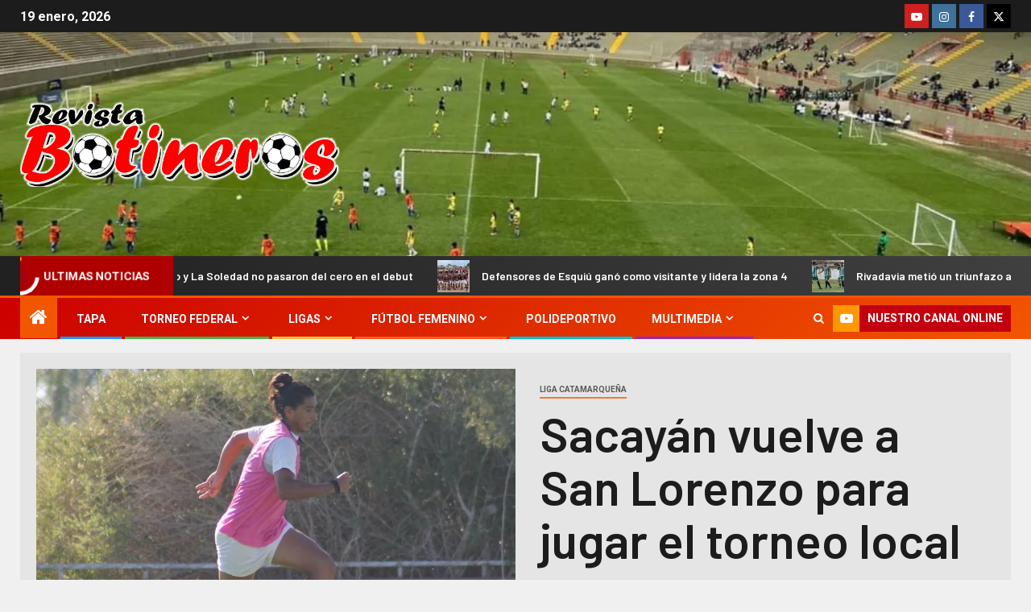

--- FILE ---
content_type: text/html; charset=UTF-8
request_url: https://revistabotineros.com/liga-catamarquena/sacayan-vuelve-a-san-lorenzo-para-jugar-el-torneo-local/
body_size: 26460
content:
    <!doctype html>
<html lang="es">
    <head>
        <meta charset="UTF-8">
        <meta name="viewport" content="width=device-width, initial-scale=1">
        <link rel="profile" href="http://gmpg.org/xfn/11">

        <title>Sacayán vuelve a San Lorenzo para jugar el torneo local &#8211; Botineros</title>
<meta name='robots' content='max-image-preview:large' />

<!-- Open Graph Meta Tags generated by Blog2Social 873 - https://www.blog2social.com -->
<meta property="og:title" content="Sacayán vuelve a San Lorenzo para jugar el torneo local"/>
<meta property="og:description" content="El futbolista chacarero, Silvestre Sacayán, se incorporó a San Lorenzo de Alem, que se encuentra en plena pretemporada de cara al torneo de la Liga Catamarque"/>
<meta property="og:url" content="/liga-catamarquena/sacayan-vuelve-a-san-lorenzo-para-jugar-el-torneo-local/"/>
<meta property="og:image" content="https://revistabotineros.com/wp-content/uploads/2023/03/302684648_3351899785136420_2270696687935347446_n-1-1.jpg"/>
<meta property="og:image:width" content="960" />
<meta property="og:image:height" content="504" />
<meta property="og:type" content="article"/>
<meta property="og:article:published_time" content="2023-03-14 18:29:55"/>
<meta property="og:article:modified_time" content="2023-03-14 18:29:56"/>
<!-- Open Graph Meta Tags generated by Blog2Social 873 - https://www.blog2social.com -->

<!-- Twitter Card generated by Blog2Social 873 - https://www.blog2social.com -->
<meta name="twitter:card" content="summary">
<meta name="twitter:title" content="Sacayán vuelve a San Lorenzo para jugar el torneo local"/>
<meta name="twitter:description" content="El futbolista chacarero, Silvestre Sacayán, se incorporó a San Lorenzo de Alem, que se encuentra en plena pretemporada de cara al torneo de la Liga Catamarque"/>
<meta name="twitter:image" content="https://revistabotineros.com/wp-content/uploads/2023/03/302684648_3351899785136420_2270696687935347446_n-1-1.jpg"/>
<!-- Twitter Card generated by Blog2Social 873 - https://www.blog2social.com -->
<meta name="author" content="c1541387"/>
<link rel='dns-prefetch' href='//fonts.googleapis.com' />
<link rel="alternate" type="application/rss+xml" title="Botineros &raquo; Feed" href="https://revistabotineros.com/feed/" />
<link rel="alternate" type="application/rss+xml" title="Botineros &raquo; Feed de los comentarios" href="https://revistabotineros.com/comments/feed/" />
<link rel="alternate" title="oEmbed (JSON)" type="application/json+oembed" href="https://revistabotineros.com/wp-json/oembed/1.0/embed?url=https%3A%2F%2Frevistabotineros.com%2Fliga-catamarquena%2Fsacayan-vuelve-a-san-lorenzo-para-jugar-el-torneo-local%2F" />
<link rel="alternate" title="oEmbed (XML)" type="text/xml+oembed" href="https://revistabotineros.com/wp-json/oembed/1.0/embed?url=https%3A%2F%2Frevistabotineros.com%2Fliga-catamarquena%2Fsacayan-vuelve-a-san-lorenzo-para-jugar-el-torneo-local%2F&#038;format=xml" />
<style id='wp-img-auto-sizes-contain-inline-css' type='text/css'>
img:is([sizes=auto i],[sizes^="auto," i]){contain-intrinsic-size:3000px 1500px}
/*# sourceURL=wp-img-auto-sizes-contain-inline-css */
</style>

<style id='wp-emoji-styles-inline-css' type='text/css'>

	img.wp-smiley, img.emoji {
		display: inline !important;
		border: none !important;
		box-shadow: none !important;
		height: 1em !important;
		width: 1em !important;
		margin: 0 0.07em !important;
		vertical-align: -0.1em !important;
		background: none !important;
		padding: 0 !important;
	}
/*# sourceURL=wp-emoji-styles-inline-css */
</style>
<link rel='stylesheet' id='wp-block-library-css' href='https://revistabotineros.com/wp-includes/css/dist/block-library/style.min.css?ver=6.9' type='text/css' media='all' />
<style id='wp-block-library-theme-inline-css' type='text/css'>
.wp-block-audio :where(figcaption){color:#555;font-size:13px;text-align:center}.is-dark-theme .wp-block-audio :where(figcaption){color:#ffffffa6}.wp-block-audio{margin:0 0 1em}.wp-block-code{border:1px solid #ccc;border-radius:4px;font-family:Menlo,Consolas,monaco,monospace;padding:.8em 1em}.wp-block-embed :where(figcaption){color:#555;font-size:13px;text-align:center}.is-dark-theme .wp-block-embed :where(figcaption){color:#ffffffa6}.wp-block-embed{margin:0 0 1em}.blocks-gallery-caption{color:#555;font-size:13px;text-align:center}.is-dark-theme .blocks-gallery-caption{color:#ffffffa6}:root :where(.wp-block-image figcaption){color:#555;font-size:13px;text-align:center}.is-dark-theme :root :where(.wp-block-image figcaption){color:#ffffffa6}.wp-block-image{margin:0 0 1em}.wp-block-pullquote{border-bottom:4px solid;border-top:4px solid;color:currentColor;margin-bottom:1.75em}.wp-block-pullquote :where(cite),.wp-block-pullquote :where(footer),.wp-block-pullquote__citation{color:currentColor;font-size:.8125em;font-style:normal;text-transform:uppercase}.wp-block-quote{border-left:.25em solid;margin:0 0 1.75em;padding-left:1em}.wp-block-quote cite,.wp-block-quote footer{color:currentColor;font-size:.8125em;font-style:normal;position:relative}.wp-block-quote:where(.has-text-align-right){border-left:none;border-right:.25em solid;padding-left:0;padding-right:1em}.wp-block-quote:where(.has-text-align-center){border:none;padding-left:0}.wp-block-quote.is-large,.wp-block-quote.is-style-large,.wp-block-quote:where(.is-style-plain){border:none}.wp-block-search .wp-block-search__label{font-weight:700}.wp-block-search__button{border:1px solid #ccc;padding:.375em .625em}:where(.wp-block-group.has-background){padding:1.25em 2.375em}.wp-block-separator.has-css-opacity{opacity:.4}.wp-block-separator{border:none;border-bottom:2px solid;margin-left:auto;margin-right:auto}.wp-block-separator.has-alpha-channel-opacity{opacity:1}.wp-block-separator:not(.is-style-wide):not(.is-style-dots){width:100px}.wp-block-separator.has-background:not(.is-style-dots){border-bottom:none;height:1px}.wp-block-separator.has-background:not(.is-style-wide):not(.is-style-dots){height:2px}.wp-block-table{margin:0 0 1em}.wp-block-table td,.wp-block-table th{word-break:normal}.wp-block-table :where(figcaption){color:#555;font-size:13px;text-align:center}.is-dark-theme .wp-block-table :where(figcaption){color:#ffffffa6}.wp-block-video :where(figcaption){color:#555;font-size:13px;text-align:center}.is-dark-theme .wp-block-video :where(figcaption){color:#ffffffa6}.wp-block-video{margin:0 0 1em}:root :where(.wp-block-template-part.has-background){margin-bottom:0;margin-top:0;padding:1.25em 2.375em}
/*# sourceURL=/wp-includes/css/dist/block-library/theme.min.css */
</style>
<style id='global-styles-inline-css' type='text/css'>
:root{--wp--preset--aspect-ratio--square: 1;--wp--preset--aspect-ratio--4-3: 4/3;--wp--preset--aspect-ratio--3-4: 3/4;--wp--preset--aspect-ratio--3-2: 3/2;--wp--preset--aspect-ratio--2-3: 2/3;--wp--preset--aspect-ratio--16-9: 16/9;--wp--preset--aspect-ratio--9-16: 9/16;--wp--preset--color--black: #000000;--wp--preset--color--cyan-bluish-gray: #abb8c3;--wp--preset--color--white: #ffffff;--wp--preset--color--pale-pink: #f78da7;--wp--preset--color--vivid-red: #cf2e2e;--wp--preset--color--luminous-vivid-orange: #ff6900;--wp--preset--color--luminous-vivid-amber: #fcb900;--wp--preset--color--light-green-cyan: #7bdcb5;--wp--preset--color--vivid-green-cyan: #00d084;--wp--preset--color--pale-cyan-blue: #8ed1fc;--wp--preset--color--vivid-cyan-blue: #0693e3;--wp--preset--color--vivid-purple: #9b51e0;--wp--preset--gradient--vivid-cyan-blue-to-vivid-purple: linear-gradient(135deg,rgb(6,147,227) 0%,rgb(155,81,224) 100%);--wp--preset--gradient--light-green-cyan-to-vivid-green-cyan: linear-gradient(135deg,rgb(122,220,180) 0%,rgb(0,208,130) 100%);--wp--preset--gradient--luminous-vivid-amber-to-luminous-vivid-orange: linear-gradient(135deg,rgb(252,185,0) 0%,rgb(255,105,0) 100%);--wp--preset--gradient--luminous-vivid-orange-to-vivid-red: linear-gradient(135deg,rgb(255,105,0) 0%,rgb(207,46,46) 100%);--wp--preset--gradient--very-light-gray-to-cyan-bluish-gray: linear-gradient(135deg,rgb(238,238,238) 0%,rgb(169,184,195) 100%);--wp--preset--gradient--cool-to-warm-spectrum: linear-gradient(135deg,rgb(74,234,220) 0%,rgb(151,120,209) 20%,rgb(207,42,186) 40%,rgb(238,44,130) 60%,rgb(251,105,98) 80%,rgb(254,248,76) 100%);--wp--preset--gradient--blush-light-purple: linear-gradient(135deg,rgb(255,206,236) 0%,rgb(152,150,240) 100%);--wp--preset--gradient--blush-bordeaux: linear-gradient(135deg,rgb(254,205,165) 0%,rgb(254,45,45) 50%,rgb(107,0,62) 100%);--wp--preset--gradient--luminous-dusk: linear-gradient(135deg,rgb(255,203,112) 0%,rgb(199,81,192) 50%,rgb(65,88,208) 100%);--wp--preset--gradient--pale-ocean: linear-gradient(135deg,rgb(255,245,203) 0%,rgb(182,227,212) 50%,rgb(51,167,181) 100%);--wp--preset--gradient--electric-grass: linear-gradient(135deg,rgb(202,248,128) 0%,rgb(113,206,126) 100%);--wp--preset--gradient--midnight: linear-gradient(135deg,rgb(2,3,129) 0%,rgb(40,116,252) 100%);--wp--preset--font-size--small: 13px;--wp--preset--font-size--medium: 20px;--wp--preset--font-size--large: 36px;--wp--preset--font-size--x-large: 42px;--wp--preset--spacing--20: 0.44rem;--wp--preset--spacing--30: 0.67rem;--wp--preset--spacing--40: 1rem;--wp--preset--spacing--50: 1.5rem;--wp--preset--spacing--60: 2.25rem;--wp--preset--spacing--70: 3.38rem;--wp--preset--spacing--80: 5.06rem;--wp--preset--shadow--natural: 6px 6px 9px rgba(0, 0, 0, 0.2);--wp--preset--shadow--deep: 12px 12px 50px rgba(0, 0, 0, 0.4);--wp--preset--shadow--sharp: 6px 6px 0px rgba(0, 0, 0, 0.2);--wp--preset--shadow--outlined: 6px 6px 0px -3px rgb(255, 255, 255), 6px 6px rgb(0, 0, 0);--wp--preset--shadow--crisp: 6px 6px 0px rgb(0, 0, 0);}:root { --wp--style--global--content-size: 805px;--wp--style--global--wide-size: 1500px; }:where(body) { margin: 0; }.wp-site-blocks > .alignleft { float: left; margin-right: 2em; }.wp-site-blocks > .alignright { float: right; margin-left: 2em; }.wp-site-blocks > .aligncenter { justify-content: center; margin-left: auto; margin-right: auto; }:where(.wp-site-blocks) > * { margin-block-start: 24px; margin-block-end: 0; }:where(.wp-site-blocks) > :first-child { margin-block-start: 0; }:where(.wp-site-blocks) > :last-child { margin-block-end: 0; }:root { --wp--style--block-gap: 24px; }:root :where(.is-layout-flow) > :first-child{margin-block-start: 0;}:root :where(.is-layout-flow) > :last-child{margin-block-end: 0;}:root :where(.is-layout-flow) > *{margin-block-start: 24px;margin-block-end: 0;}:root :where(.is-layout-constrained) > :first-child{margin-block-start: 0;}:root :where(.is-layout-constrained) > :last-child{margin-block-end: 0;}:root :where(.is-layout-constrained) > *{margin-block-start: 24px;margin-block-end: 0;}:root :where(.is-layout-flex){gap: 24px;}:root :where(.is-layout-grid){gap: 24px;}.is-layout-flow > .alignleft{float: left;margin-inline-start: 0;margin-inline-end: 2em;}.is-layout-flow > .alignright{float: right;margin-inline-start: 2em;margin-inline-end: 0;}.is-layout-flow > .aligncenter{margin-left: auto !important;margin-right: auto !important;}.is-layout-constrained > .alignleft{float: left;margin-inline-start: 0;margin-inline-end: 2em;}.is-layout-constrained > .alignright{float: right;margin-inline-start: 2em;margin-inline-end: 0;}.is-layout-constrained > .aligncenter{margin-left: auto !important;margin-right: auto !important;}.is-layout-constrained > :where(:not(.alignleft):not(.alignright):not(.alignfull)){max-width: var(--wp--style--global--content-size);margin-left: auto !important;margin-right: auto !important;}.is-layout-constrained > .alignwide{max-width: var(--wp--style--global--wide-size);}body .is-layout-flex{display: flex;}.is-layout-flex{flex-wrap: wrap;align-items: center;}.is-layout-flex > :is(*, div){margin: 0;}body .is-layout-grid{display: grid;}.is-layout-grid > :is(*, div){margin: 0;}body{padding-top: 0px;padding-right: 0px;padding-bottom: 0px;padding-left: 0px;}a:where(:not(.wp-element-button)){text-decoration: none;}:root :where(.wp-element-button, .wp-block-button__link){background-color: #32373c;border-width: 0;color: #fff;font-family: inherit;font-size: inherit;font-style: inherit;font-weight: inherit;letter-spacing: inherit;line-height: inherit;padding-top: calc(0.667em + 2px);padding-right: calc(1.333em + 2px);padding-bottom: calc(0.667em + 2px);padding-left: calc(1.333em + 2px);text-decoration: none;text-transform: inherit;}.has-black-color{color: var(--wp--preset--color--black) !important;}.has-cyan-bluish-gray-color{color: var(--wp--preset--color--cyan-bluish-gray) !important;}.has-white-color{color: var(--wp--preset--color--white) !important;}.has-pale-pink-color{color: var(--wp--preset--color--pale-pink) !important;}.has-vivid-red-color{color: var(--wp--preset--color--vivid-red) !important;}.has-luminous-vivid-orange-color{color: var(--wp--preset--color--luminous-vivid-orange) !important;}.has-luminous-vivid-amber-color{color: var(--wp--preset--color--luminous-vivid-amber) !important;}.has-light-green-cyan-color{color: var(--wp--preset--color--light-green-cyan) !important;}.has-vivid-green-cyan-color{color: var(--wp--preset--color--vivid-green-cyan) !important;}.has-pale-cyan-blue-color{color: var(--wp--preset--color--pale-cyan-blue) !important;}.has-vivid-cyan-blue-color{color: var(--wp--preset--color--vivid-cyan-blue) !important;}.has-vivid-purple-color{color: var(--wp--preset--color--vivid-purple) !important;}.has-black-background-color{background-color: var(--wp--preset--color--black) !important;}.has-cyan-bluish-gray-background-color{background-color: var(--wp--preset--color--cyan-bluish-gray) !important;}.has-white-background-color{background-color: var(--wp--preset--color--white) !important;}.has-pale-pink-background-color{background-color: var(--wp--preset--color--pale-pink) !important;}.has-vivid-red-background-color{background-color: var(--wp--preset--color--vivid-red) !important;}.has-luminous-vivid-orange-background-color{background-color: var(--wp--preset--color--luminous-vivid-orange) !important;}.has-luminous-vivid-amber-background-color{background-color: var(--wp--preset--color--luminous-vivid-amber) !important;}.has-light-green-cyan-background-color{background-color: var(--wp--preset--color--light-green-cyan) !important;}.has-vivid-green-cyan-background-color{background-color: var(--wp--preset--color--vivid-green-cyan) !important;}.has-pale-cyan-blue-background-color{background-color: var(--wp--preset--color--pale-cyan-blue) !important;}.has-vivid-cyan-blue-background-color{background-color: var(--wp--preset--color--vivid-cyan-blue) !important;}.has-vivid-purple-background-color{background-color: var(--wp--preset--color--vivid-purple) !important;}.has-black-border-color{border-color: var(--wp--preset--color--black) !important;}.has-cyan-bluish-gray-border-color{border-color: var(--wp--preset--color--cyan-bluish-gray) !important;}.has-white-border-color{border-color: var(--wp--preset--color--white) !important;}.has-pale-pink-border-color{border-color: var(--wp--preset--color--pale-pink) !important;}.has-vivid-red-border-color{border-color: var(--wp--preset--color--vivid-red) !important;}.has-luminous-vivid-orange-border-color{border-color: var(--wp--preset--color--luminous-vivid-orange) !important;}.has-luminous-vivid-amber-border-color{border-color: var(--wp--preset--color--luminous-vivid-amber) !important;}.has-light-green-cyan-border-color{border-color: var(--wp--preset--color--light-green-cyan) !important;}.has-vivid-green-cyan-border-color{border-color: var(--wp--preset--color--vivid-green-cyan) !important;}.has-pale-cyan-blue-border-color{border-color: var(--wp--preset--color--pale-cyan-blue) !important;}.has-vivid-cyan-blue-border-color{border-color: var(--wp--preset--color--vivid-cyan-blue) !important;}.has-vivid-purple-border-color{border-color: var(--wp--preset--color--vivid-purple) !important;}.has-vivid-cyan-blue-to-vivid-purple-gradient-background{background: var(--wp--preset--gradient--vivid-cyan-blue-to-vivid-purple) !important;}.has-light-green-cyan-to-vivid-green-cyan-gradient-background{background: var(--wp--preset--gradient--light-green-cyan-to-vivid-green-cyan) !important;}.has-luminous-vivid-amber-to-luminous-vivid-orange-gradient-background{background: var(--wp--preset--gradient--luminous-vivid-amber-to-luminous-vivid-orange) !important;}.has-luminous-vivid-orange-to-vivid-red-gradient-background{background: var(--wp--preset--gradient--luminous-vivid-orange-to-vivid-red) !important;}.has-very-light-gray-to-cyan-bluish-gray-gradient-background{background: var(--wp--preset--gradient--very-light-gray-to-cyan-bluish-gray) !important;}.has-cool-to-warm-spectrum-gradient-background{background: var(--wp--preset--gradient--cool-to-warm-spectrum) !important;}.has-blush-light-purple-gradient-background{background: var(--wp--preset--gradient--blush-light-purple) !important;}.has-blush-bordeaux-gradient-background{background: var(--wp--preset--gradient--blush-bordeaux) !important;}.has-luminous-dusk-gradient-background{background: var(--wp--preset--gradient--luminous-dusk) !important;}.has-pale-ocean-gradient-background{background: var(--wp--preset--gradient--pale-ocean) !important;}.has-electric-grass-gradient-background{background: var(--wp--preset--gradient--electric-grass) !important;}.has-midnight-gradient-background{background: var(--wp--preset--gradient--midnight) !important;}.has-small-font-size{font-size: var(--wp--preset--font-size--small) !important;}.has-medium-font-size{font-size: var(--wp--preset--font-size--medium) !important;}.has-large-font-size{font-size: var(--wp--preset--font-size--large) !important;}.has-x-large-font-size{font-size: var(--wp--preset--font-size--x-large) !important;}
:root :where(.wp-block-pullquote){font-size: 1.5em;line-height: 1.6;}
/*# sourceURL=global-styles-inline-css */
</style>
<link rel='stylesheet' id='aft-icons-css' href='https://revistabotineros.com/wp-content/themes/newsever-pro/assets/icons/style.css?ver=6.9' type='text/css' media='all' />
<link rel='stylesheet' id='bootstrap-css' href='https://revistabotineros.com/wp-content/themes/newsever-pro/assets/bootstrap/css/bootstrap.min.css?ver=6.9' type='text/css' media='all' />
<link rel='stylesheet' id='slick-css-css' href='https://revistabotineros.com/wp-content/themes/newsever-pro/assets/slick/css/slick.min.css?ver=6.9' type='text/css' media='all' />
<link rel='stylesheet' id='sidr-css' href='https://revistabotineros.com/wp-content/themes/newsever-pro/assets/sidr/css/jquery.sidr.dark.css?ver=6.9' type='text/css' media='all' />
<link rel='stylesheet' id='magnific-popup-css' href='https://revistabotineros.com/wp-content/themes/newsever-pro/assets/magnific-popup/magnific-popup.css?ver=6.9' type='text/css' media='all' />
<link rel='stylesheet' id='newsever-google-fonts-css' href='https://fonts.googleapis.com/css?family=Roboto:100,300,400,500,700|Barlow:ital,wght@0,400;0,500;0,600;0,700;0,800;0,900;1,300;1,400;1,500;1,600;1,700;1,800|Barlow%20Semi%20Condensed:ital,wght@0,300;0,400;0,500;0,600;0,700;1,300;1,400;1,500;1,600;1,700&#038;subset=latin,latin-ext' type='text/css' media='all' />
<link rel='stylesheet' id='newsever-style-css' href='https://revistabotineros.com/wp-content/themes/newsever-pro/style.css?ver=3.6.3' type='text/css' media='all' />
<style id='newsever-style-inline-css' type='text/css'>


                body a,
        body a:visited{
        color: #404040        }
    
                body.aft-default-mode .entry-content .wp-block-group ul.wp-block-archives li a, 
        body.aft-default-mode .entry-content .wp-block-group ul.wp-block-categories li a, 
        body.aft-default-mode .entry-content .wp-block-group ul.wp-block-categories__list li a,
        body.aft-default-mode .entry-content .wp-block-group .wp-block-latest-posts.wp-block-latest-posts__list li a,
        body.aft-default-mode .entry-content .wp-block-latest-comments li.wp-block-latest-comments__comment a:not(has-text-color),
        body.aft-default-mode .wp-block-group ul.wp-block-archives li a, 
        body.aft-default-mode .wp-block-group ul.wp-block-categories li a, 
        body.aft-default-mode .wp-block-group ul.wp-block-categories__list li a,
        body.aft-default-mode .wp-block-group .wp-block-latest-posts.wp-block-latest-posts__list li a,
        body.aft-default-mode .wp-block-latest-comments li a,
        body.aft-default-mode .site-footer .aft-widget-background-dim .header-after1 span,
        body.aft-default-mode .site-footer .aft-widget-background-dim .widget-title span,
        body.aft-default-mode .site-footer .aft-widget-background-dim .color-pad .read-title h4 a,
        body.aft-default-mode .site-footer .aft-widget-background-dim .color-pad .entry-meta span a,
        body.aft-default-mode .site-footer .aft-widget-background-dim .color-pad .entry-meta span,
        body.aft-default-mode .site-footer .aft-widget-background-dim .color-pad,
        body.aft-default-mode blockquote:before,
        body.aft-default-mode .newsever-pagination .nav-links .page-numbers,
        body.aft-default-mode.single-post .entry-content-wrap.read-single .post-meta-detail .min-read,
        body.aft-default-mode .main-navigation ul.children li a,
        body.aft-default-mode .main-navigation ul .sub-menu li a,
        body.aft-default-mode .read-details .entry-meta span a,
        body.aft-default-mode .read-details .entry-meta span,
        body.aft-default-mode h4.af-author-display-name,
        body.aft-default-mode #wp-calendar caption,
        body.aft-default-mode.single-post .post-meta-share-wrapper .post-meta-detail .min-read,
        body.aft-default-mode ul.trail-items li a,
        body.aft-default-mode {
        color: #4a4a4a;
        }


    
                body.aft-light-mode .is-style-fill a.wp-block-button__link:not(.has-text-color), 
        body.aft-dark-mode .is-style-fill a.wp-block-button__link:not(.has-text-color), 
        body.aft-default-mode .is-style-fill a.wp-block-button__link:not(.has-text-color),
        body.aft-dark-mode input[type="submit"],
        body .aft-home-icon a,
        body .entry-header-details .af-post-format i:after,
        body.aft-default-mode .newsever-pagination .nav-links .page-numbers.current,
        body #scroll-up,
        body  input[type="reset"],
        body  input[type="submit"],
        body  input[type="button"],
        .wp-block-search__button,
        body.aft-dark-mode button, 
        body.aft-dark-mode input[type="button"], 
        body.aft-dark-mode input[type="reset"], 
        body.aft-dark-mode input[type="submit"],
        body .inner-suscribe input[type=submit],
        body .wp-block-search__label::after,
        body .wp-block-group .wp-block-heading::after,
        body  .widget-title .header-after::before,
        body.aft-default-mode .inner-suscribe input[type=submit],
        body  .af-trending-news-part .trending-post-items,
        body  .trending-posts-vertical .trending-post-items,
        body .newsever_tabbed_posts_widget .nav-tabs > li.active > a:hover,
        body .newsever_tabbed_posts_widget .nav-tabs > li.active > a,
        body  .aft-main-banner-section .aft-trending-latest-popular .nav-tabs>li.active,
        body .header-style1 .header-right-part > div.custom-menu-link > a,
        body .aft-popular-taxonomies-lists ul li a span.tag-count,
        body .aft-widget-background-secondary-background.widget:not(.solid-border):not(.dashed-border) .widget-block,
        body .aft-home-icon {
        background-color: #f25600;
        }

        body.aft-light-mode .is-style-outline a.wp-block-button__link:not(.has-text-color), 
        body.aft-dark-mode .is-style-outline a.wp-block-button__link:not(.has-text-color), 
        body.aft-default-mode .is-style-outline a.wp-block-button__link:not(.has-text-color),
        body.aft-default-mode .author-links a,
        body.aft-default-mode .entry-content > ul a,
        body.aft-default-mode .entry-content > ol a,
        body.aft-default-mode .entry-content > p a,
        .aft-default-mode .entry-content > [class*="wp-block-"] a:not(.has-text-color),
        body.aft-default-mode  .sticky .read-title h4 a:before {
        color: #f25600;
        }

        body .spinnerhalf::after{
        border-top-color:  #f25600;
        border-left-color: #f25600;
        }

        body .post-excerpt {
        border-left-color: #f25600;
        }

        body .widget-title .header-after::before,
        body .newsever_tabbed_posts_widget .nav-tabs > li.active > a:hover,
        body .newsever_tabbed_posts_widget .nav-tabs > li.active > a,
        body.aft-dark-mode .read-img .min-read-post-comment:after,
        body.aft-default-mode .read-img .min-read-post-comment:after{
        border-top-color: #f25600;
        }

        body .af-fancy-spinner .af-ring:nth-child(1){
        border-right-color: #f25600;
        }

        body.aft-light-mode .is-style-outline a.wp-block-button__link:not(.has-text-color), 
        body.aft-dark-mode .is-style-outline a.wp-block-button__link:not(.has-text-color), 
        body.aft-default-mode .is-style-outline a.wp-block-button__link:not(.has-text-color),
        body.aft-light-mode .aft-widget-background-secondary-background.widget.dashed-border .widget-block,
        body.aft-light-mode .aft-widget-background-secondary-background.widget.solid-border .widget-block,
        body.aft-dark-mode .aft-widget-background-secondary-background.widget.dashed-border .widget-block,
        body.aft-default-mode .aft-widget-background-secondary-background.widget.dashed-border .widget-block,
        body.aft-dark-mode .aft-widget-background-secondary-background.widget.solid-border .widget-block,
        body.aft-default-mode .aft-widget-background-secondary-background.widget.solid-border .widget-block,
        .af-banner-slider-thumbnail.vertical .slick-current .read-single,
        body.aft-default-mode .newsever-pagination .nav-links .page-numbers,
        body .af-sp-wave:after,
        body .bottom-bar{
        border-color: #f25600;
        }
        body.rtl .af-banner-slider-thumbnail.vertical .slick-current .read-single {
        border-color: #f25600 !important;
        }


    
                body.aft-light-mode .is-style-fill a.wp-block-button__link:not(.has-text-color), 
        body.aft-dark-mode .is-style-fill a.wp-block-button__link:not(.has-text-color), 
        body.aft-default-mode .is-style-fill a.wp-block-button__link:not(.has-text-color),
        body .banner-carousel-slider .read-single .read-details .entry-meta span a,
        body .banner-carousel-slider .read-single .read-details .entry-meta span,
        body .banner-carousel-slider .read-single .read-details .read-title h4 a,
        body .banner-carousel-slider .read-single .read-details,
        body.single-post span.min-read-post-format .af-post-format i,
        body.single-post:not(.aft-single-full-header) .entry-header span.min-read-post-format .af-post-format i,
        body.aft-default-mode .newsever-pagination .nav-links .page-numbers.current,
        body.aft-light-mode .aft-widget-background-secondary-background.newsever_tabbed_posts_widget:not(.solid-border):not(.dashed-border) .nav-tabs > li.active > a:hover,
        body.aft-light-mode .aft-widget-background-secondary-background.newsever_tabbed_posts_widget:not(.solid-border):not(.dashed-border) .nav-tabs > li > a,
        body.aft-default-mode .aft-widget-background-secondary-background.widget:not(.solid-border):not(.dashed-border) h4.af-author-display-name,
        body.aft-light-mode .aft-widget-background-secondary-background.widget:not(.solid-border):not(.dashed-border) h4.af-author-display-name,
        body .aft-widget-background-secondary-background:not(.solid-border):not(.dashed-border) .trending-posts-vertical .trending-no,
        body .aft-widget-background-secondary-background.widget:not(.solid-border):not(.dashed-border),
        body .aft-widget-background-secondary-background.widget:not(.solid-border):not(.dashed-border) .entry-meta span,
        body .aft-widget-background-secondary-background.widget:not(.solid-border):not(.dashed-border) .entry-meta span a,
        body .aft-widget-background-secondary-background:not(.solid-border):not(.dashed-border) .read-title h4 a,
        body .aft-widget-background-secondary-background.widget:not(.solid-border):not(.dashed-border) .widget-block,
        body .aft-popular-taxonomies-lists ul li a span.tag-count,
        body .header-style1 .header-right-part > div.custom-menu-link > a,
        body .trending-posts-vertical .trending-post-items,
        body .af-trending-news-part .trending-post-items,
        body .trending-posts-vertical .trending-no,
        body .widget-title .header-after::before,
        body .newsever_tabbed_posts_widget .nav-tabs > li.active > a:hover,
        body .newsever_tabbed_posts_widget .nav-tabs > li.active > a,
        body.aft-default-mode .newsever-pagination .nav-links .page-numbers.current,
        body #scroll-up,
        body input[type="reset"],
        body input[type="submit"],
        body input[type="button"],
        body.aft-light-mode .aft-home-icon a,
        .wp-block-search__button,
        .wp-block-search__button svg,
        body.aft-dark-mode button, 
        body.aft-dark-mode input[type="button"], 
        body.aft-dark-mode input[type="reset"], 
        body.aft-dark-mode input[type="submit"],
        body .inner-suscribe input[type=submit],
        body.aft-default-mode .aft-main-banner-section .aft-trending-latest-popular .nav-tabs>li.active,
        body .aft-home-icon a,
        body .aft-home-icon a:visited
        {
        color: #ffffff;
        }

        body.aft-light-mode .aft-widget-background-secondary-background.widget:not(.solid-border):not(.dashed-border) .widget-block a.newsever-categories,
        body.aft-dark-mode .aft-widget-background-secondary-background.widget:not(.solid-border):not(.dashed-border) .widget-block a.newsever-categories,
        body.aft-default-mode .aft-widget-background-secondary-background.widget:not(.solid-border):not(.dashed-border) .widget-block a.newsever-categories {
        border-color: #ffffff;
        }

        body.aft-light-mode .site-footer .aft-widget-background-secondary-background:not(.solid-border):not(.dashed-border) .read-details:not(.af-category-inside-img) a.newsever-categories ,
        body.aft-dark-mode .site-footer .aft-widget-background-secondary-background:not(.solid-border):not(.dashed-border) .read-details:not(.af-category-inside-img) a.newsever-categories ,
        body.aft-default-mode .site-footer .aft-widget-background-secondary-background:not(.solid-border):not(.dashed-border) .read-details:not(.af-category-inside-img) a.newsever-categories ,
        body.aft-light-mode .aft-widget-background-secondary-background:not(.solid-border):not(.dashed-border) .read-details:not(.af-category-inside-img) a.newsever-categories ,
        body.aft-dark-mode .aft-widget-background-secondary-background:not(.solid-border):not(.dashed-border) .read-details:not(.af-category-inside-img) a.newsever-categories ,
        body.aft-default-mode .aft-widget-background-secondary-background:not(.solid-border):not(.dashed-border) .read-details:not(.af-category-inside-img) a.newsever-categories {
        color: #ffffff ;
        }

    
        
        body.aft-default-mode .color-pad .read-title h4 a,
        <!-- body.aft-light-mode .color-pad .read-title h4 a, -->
        body.aft-default-mode #sidr .widget > ul > li a,
        body.aft-default-mode .sidebar-area .widget > ul > li a
        {
        color: #1c1c1c;
        }
    

                body.aft-default-mode .af-container-block-wrapper{
        background-color: #e5e5e5;
        }
    
        
        body.aft-default-mode .banner-exclusive-posts-wrapper,
        body.aft-default-mode .aft-main-banner-section,
        body.aft-default-mode #tertiary

        {

        background: #202020;
        background-image: -moz-linear-gradient(45deg, #202020, #404040);
        background-image: -o-linear-gradient(45deg, #202020, #404040);
        background-image: -webkit-linear-gradient(45deg, #202020, #404040);
        background-image: linear-gradient(45deg, #202020, #404040);

        }
    
        

        body.aft-default-mode .main-banner-widget-wrapper .read-details .entry-meta span a,
        body.aft-default-mode .main-banner-widget-wrapper .read-details .entry-meta span,

        body.aft-default-mode .main-banner-widget-wrapper .entry-meta a,
        body.aft-default-mode .main-banner-widget-wrapper .entry-meta a:visited,
        body.aft-default-mode .main-banner-widget-wrapper .read-title h4 a,
        body.aft-default-mode .main-banner-widget-wrapper .color-pad .read-title h4 a,
        body.aft-default-mode .main-banner-widget-wrapper .read-details .entry-meta span,


        body.aft-default-mode .exclusive-posts .marquee a,
        body.aft-default-mode .af-trending-news-part .entry-meta span,
        body.aft-default-mode .af-trending-news-part .entry-meta span a,
        body.aft-default-mode .af-trending-news-part .read-title h4 a,
        body.aft-default-mode .banner-carousel-slider .read-single .read-details .read-title h4 a,
        body.aft-default-mode .banner-carousel-slider .read-single .read-details,
        body.aft-default-mode .banner-carousel-slider .read-single .read-details .read-categories:not(.af-category-inside-img) .entry-meta span a,
        body.aft-default-mode .banner-carousel-slider .read-single .read-details .read-categories:not(.af-category-inside-img) .entry-meta span,
        body.aft-default-mode .aft-main-banner-wrapper .read-single.color-pad .cat-links li a,
        body.aft-default-mode .main-banner-widget-wrapper .cat-links li a,
        body.aft-default-mode #tertiary .read-categories:not(.af-category-inside-img) .cat-links li a,

        body.aft-default-mode .banner-carousel-slider.title-under-image .read-single .read-title h4 a,
        body.aft-default-mode .aft-main-banner-section .widget-title,
        body.aft-default-mode .aft-main-banner-section  .header-after1,

        body.aft-default-mode #tertiary .aft-widget-background-secondary-background.solid-border.newsever_tabbed_posts_widget .nav-tabs > li.active > a:hover,
        body.aft-default-mode #tertiary .aft-widget-background-secondary-background.solid-border.newsever_tabbed_posts_widget .nav-tabs > li > a,
        body.aft-default-mode #tertiary .aft-widget-background-secondary-background.solid-border .trending-posts-vertical .trending-no,
        body.aft-default-mode #tertiary .widget-area.color-pad .aft-widget-background-secondary-background.solid-border.widget,
        body.aft-default-mode #tertiary .widget-area.color-pad .aft-widget-background-secondary-background.solid-border.widget .entry-meta span,
        body.aft-default-mode #tertiary .widget-area.color-pad .aft-widget-background-secondary-background.solid-border.widget .entry-meta span a,
        body.aft-default-mode #tertiary .aft-widget-background-secondary-background.solid-border .read-title h4 a,
        body.aft-default-mode #tertiary .aft-widget-background-secondary-background.solid-border h4.af-author-display-name,


        body.aft-default-mode #tertiary .aft-widget-background-secondary-background.dashed-border.newsever_tabbed_posts_widget .nav-tabs > li.active > a:hover,
        body.aft-default-mode #tertiary .aft-widget-background-secondary-background.dashed-border.newsever_tabbed_posts_widget .nav-tabs > li > a,
        body.aft-default-mode #tertiary .aft-widget-background-secondary-background.dashed-border .trending-posts-vertical .trending-no,
        body.aft-default-mode #tertiary .widget-area.color-pad .aft-widget-background-secondary-background.dashed-border.widget,
        body.aft-default-mode #tertiary .widget-area.color-pad .aft-widget-background-secondary-background.dashed-border.widget .entry-meta span,
        body.aft-default-mode #tertiary .widget-area.color-pad .aft-widget-background-secondary-background.dashed-border.widget .entry-meta span a,
        body.aft-default-mode #tertiary .aft-widget-background-secondary-background.dashed-border .read-title h4 a,
        body.aft-default-mode #tertiary .aft-widget-background-secondary-background.dashed-border h4.af-author-display-name,

        body.aft-default-mode #tertiary .aft-widget-background-dark.solid-border.newsever_tabbed_posts_widget .nav-tabs > li.active > a:hover,
        body.aft-default-mode #tertiary .aft-widget-background-dark.solid-border.newsever_tabbed_posts_widget .nav-tabs > li > a,
        body.aft-default-mode #tertiary .aft-widget-background-dark.solid-border .trending-posts-vertical .trending-no,
        body.aft-default-mode #tertiary .widget-area.color-pad .aft-widget-background-dark.solid-border.widget,
        body.aft-default-mode #tertiary .widget-area.color-pad .aft-widget-background-dark.solid-border.widget .entry-meta span,
        body.aft-default-mode #tertiary .widget-area.color-pad .aft-widget-background-dark.solid-border.widget .entry-meta span a,
        body.aft-default-mode #tertiary .aft-widget-background-dark.solid-border .read-title h4 a,
        body.aft-default-mode #tertiary .aft-widget-background-dark.solid-border h4.af-author-display-name,

        body.aft-default-mode .banner-carousel-slider .read-single .read-details .entry-meta span a,
        body.aft-default-mode .banner-carousel-slider .read-single .read-details .entry-meta span,
        body.aft-default-mode .banner-carousel-slider .read-single .read-details .read-title h4 a,
        body.aft-default-mode .banner-carousel-slider .read-single .read-details,


        body.aft-default-mode #tertiary .aft-widget-background-dark.dashed-border.newsever_tabbed_posts_widget .nav-tabs > li.active > a:hover,
        body.aft-default-mode #tertiary .aft-widget-background-dark.dashed-border.newsever_tabbed_posts_widget .nav-tabs > li > a,
        body.aft-default-mode #tertiary .aft-widget-background-dark.dashed-border .trending-posts-vertical .trending-no,
        body.aft-default-mode #tertiary .widget-area.color-pad .aft-widget-background-dark.dashed-border.widget,
        body.aft-default-mode #tertiary .widget-area.color-pad .aft-widget-background-dark.dashed-border.widget .entry-meta span,
        body.aft-default-mode #tertiary .widget-area.color-pad .aft-widget-background-dark.dashed-border.widget .entry-meta span a,
        body.aft-default-mode #tertiary .aft-widget-background-dark.dashed-border .read-title h4 a,
        body.aft-default-mode #tertiary .aft-widget-background-dark.dashed-border h4.af-author-display-name,


        body.aft-default-mode #tertiary .aft-widget-background-dim.newsever_tabbed_posts_widget .nav-tabs > li.active > a:hover,
        body.aft-default-mode #tertiary .aft-widget-background-dim.newsever_tabbed_posts_widget .nav-tabs > li > a,
        body.aft-default-mode #tertiary .aft-widget-background-dim .trending-posts-vertical .trending-no,
        body.aft-default-mode #tertiary .widget-area.color-pad .aft-widget-background-dim.widget,
        body.aft-default-mode #tertiary .widget-area.color-pad .aft-widget-background-dim.widget .entry-meta span,
        body.aft-default-mode #tertiary .widget-area.color-pad .aft-widget-background-dim.widget .entry-meta span a,
        body.aft-default-mode #tertiary .aft-widget-background-dim .read-title h4 a,

        body.aft-default-mode #tertiary .aft-widget-background-default.newsever_tabbed_posts_widget .nav-tabs > li.active > a:hover,
        body.aft-default-mode #tertiary .aft-widget-background-default.newsever_tabbed_posts_widget .nav-tabs > li > a,
        body.aft-default-mode #tertiary .aft-widget-background-default .trending-posts-vertical .trending-no,
        body.aft-default-mode #tertiary .widget-area.color-pad .aft-widget-background-default.widget,
        body.aft-default-mode #tertiary .widget-area.color-pad .aft-widget-background-default.widget .entry-meta span,
        body.aft-default-mode #tertiary .widget-area.color-pad .aft-widget-background-default.widget .entry-meta span a,
        body.aft-default-mode #tertiary .aft-widget-background-dim h4.af-author-display-name,
        body.aft-default-mode #tertiary .aft-widget-background-default h4.af-author-display-name,
        body.aft-default-mode #tertiary .aft-widget-background-default .color-pad .read-title h4 a,
        body.aft-default-mode #tertiary .widget-title,
        body.aft-default-mode #tertiary .header-after1{
        color: #ffffff;
        }

        body.aft-default-mode #tertiary .widget-title span:after,
        body.aft-default-mode #tertiary .header-after1 span:after {
        background-color: #ffffff;
        }

    
                body.aft-default-mode .header-style1:not(.header-layout-centered) .top-header {
        background-color: #1c1c1c;
        }
    
                body.aft-default-mode .header-style1 .top-header .af-secondary-menu a,
        body.aft-default-mode .header-style1:not(.header-layout-centered) .top-header .date-bar-left{
        color: #ffffff;
        }
        body.aft-default-mode .header-style1:not(.header-layout-centered) .top-header .offcanvas-menu span{
        background-color: #ffffff;
        }
        body.aft-default-mode .header-style1:not(.header-layout-centered) .top-header .offcanvas:hover .offcanvas-menu span.mbtn-bot,
        body.aft-default-mode .header-style1:not(.header-layout-centered) .top-header .offcanvas:hover .offcanvas-menu span.mbtn-top,
        body.aft-default-mode .header-style1:not(.header-layout-centered) .top-header .offcanvas-menu span.mbtn-top ,
        body.aft-default-mode .header-style1:not(.header-layout-centered) .top-header .offcanvas-menu span.mbtn-bot{
        border-color: #ffffff;
        }
    
                body .main-navigation ul li a,
        body a.search-icon:visited,
        body a.search-icon:hover,
        body a.search-icon:focus,
        body a.search-icon:active,
        body a.search-icon{
        color: #ffffff;
        }
        body .ham:before,
        body .ham:after,
        body .ham{
        background-color: #ffffff;
        }


    
                body .bottom-bar {

        background: #cc0000;
        background-image: -moz-linear-gradient(140deg, #cc0000, #f25600);
        background-image: -o-linear-gradient(140deg, #cc0000, #f25600);
        background-image: -webkit-linear-gradient(140deg, #cc0000, #f25600);
        background-image: linear-gradient(140deg, #cc0000, #f25600);

        }
    

                body.aft-dark-mode .main-navigation .menu-description ,
        body.aft-light-mode .main-navigation .menu-description ,
        body.aft-default-mode .main-navigation .menu-description {
        background-color: #202020;
        }
        body.aft-dark-mode .main-navigation .menu-description:after,
        body.aft-light-mode .main-navigation .menu-description:after,
        body.aft-default-mode .main-navigation .menu-description:after{
        border-top-color: #202020;
        }
    
                body.aft-dark-mode .main-navigation .menu-description ,
        body.aft-light-mode .main-navigation .menu-description ,
        body.aft-default-mode .main-navigation .menu-description {
        color: #ffffff;

        }

    

                body.aft-default-mode .page-title,
        body.aft-default-mode h1.entry-title,
        body.aft-default-mode .widget-title, body.aft-default-mode  .header-after1 {
        color: #1c1c1c;
        }

        body.aft-default-mode .widget-title span:after,
        body.aft-default-mode .header-after1 span:after{
        background-color: #1c1c1c;
        }
    

                body.single-post.aft-single-full-header .read-details .post-meta-detail .min-read,
        body.aft-default-mode.single-post.aft-single-full-header .entry-header .read-details, body.aft-default-mode.single-post.aft-single-full-header .entry-header .entry-meta span a, body.aft-default-mode.single-post.aft-single-full-header .entry-header .entry-meta span, body.aft-default-mode.single-post.aft-single-full-header .entry-header .read-details .entry-title,
        body.aft-default-mode.single-post.aft-single-full-header .entry-header .cat-links li a, body.aft-default-mode.single-post.aft-single-full-header .entry-header .entry-meta span a, body.aft-default-mode.single-post.aft-single-full-header .entry-header .entry-meta span, body.aft-default-mode.single-post.aft-single-full-header .entry-header .read-details .entry-title,
        body.aft-default-mode .site-footer .color-pad .big-grid .read-title h4 a ,

        body.aft-default-mode .big-grid .read-details .entry-meta span,
        body.aft-default-mode .sidebar-area .widget-area.color-pad .big-grid .read-details .entry-meta span,

        body.aft-default-mode .aft-widget-background-dim .big-grid .read-details .entry-meta span ,
        body.aft-default-mode .aft-widget-background-dark .big-grid .read-details .entry-meta span ,
        body.aft-default-mode .aft-widget-background-default .big-grid .read-details .entry-meta span ,
        body.aft-default-mode .aft-widget-background-secondary-background .big-grid .read-details .entry-meta span ,

        body.aft-dark-mode .sidebar-area .widget-area.color-pad .aft-widget-background-secondary-background.widget .big-grid .entry-meta span,
        body.aft-dark-mode .sidebar-area .widget-area.color-pad .aft-widget-background-secondary-background.widget .big-grid .entry-meta span a,

        body.aft-dark-mode .sidebar-area .widget-area.color-pad .aft-widget-background-dark.widget .big-grid .entry-meta span,
        body.aft-dark-mode .sidebar-area .widget-area.color-pad .aft-widget-background-dark.widget .big-grid .entry-meta span a,
        body .banner-carousel-slider.title-over-image .read-single .read-details .entry-meta span a,
        body .banner-carousel-slider.title-over-image .read-single .read-details .entry-meta span,
        body .banner-carousel-slider.title-over-image .read-single .read-details .read-title h4 a,
        body .banner-carousel-slider.title-over-image .read-single .read-details,

        body.aft-default-mode .big-grid .read-details .entry-meta span a,
        body.aft-default-mode .sidebar-area .widget-area.color-pad .big-grid .read-details .entry-meta span a,

        body.aft-default-mode .aft-widget-background-dim .big-grid .read-details .entry-meta span a,
        body.aft-default-mode .aft-widget-background-dark .big-grid .read-details .entry-meta span a,
        body.aft-default-mode .aft-widget-background-default .big-grid .read-details .entry-meta span a,
        body.aft-default-mode .aft-widget-background-secondary-background .big-grid .read-details .entry-meta span a,
        body.aft-default-mode #tertiary .read-categories.af-category-inside-img .entry-meta span,

        body.aft-default-mode .aft-widget-background-dim .big-grid .read-title h4 a,
        body.aft-default-mode .aft-widget-background-dark .big-grid .read-title h4 a,
        body.aft-default-mode .aft-widget-background-default .big-grid .read-title h4 a,
        body.aft-default-mode .aft-widget-background-secondary-background .big-grid .read-title h4 a,
        body.aft-default-mode .banner-carousel-slider.title-over-image .read-single .read-details .read-title h4 a,
        body.aft-default-mode #tertiary .aft-widget-background-default .read-title h4 a,
        body.aft-default-mode .big-grid .read-title h4 a {
        color: #ffffff;
        }
    
                body.aft-default-mode .min-read-post-format .min-read,
        body.aft-default-mode .slide-icon.slide-next.af-slider-btn:after,
        body.aft-default-mode .slide-icon.slide-prev.af-slider-btn:after,
        body.aft-default-mode .af-post-format i
        {
        color: #202020;
        }

        body.aft-default-mode .af-post-format i:after{
        border-color: #202020;
        }
    
                body.aft-default-mode blockquote:before,
        body.aft-default-mode .alignfull:not(.wp-block-cover),
        body.aft-default-mode .alignwide,
        body.aft-default-mode .sidr{
        background-color: #ffffff;
        }
    

                body.aft-default-mode .mailchimp-block .block-title{
        color: #ffffff;
        }
    
                body.aft-default-mode .mailchimp-block{
        background-color: #404040;
        }
    
                body.aft-default-mode footer.site-footer{
        background-color: #1f2125;
        }
    
                body.aft-default-mode .site-footer .wp-block-group ul.wp-block-archives li a, 
        body.aft-default-mode .site-footer .wp-block-group ul.wp-block-categories li a, 
        body.aft-default-mode .site-footer .wp-block-group ul.wp-block-categories__list li a,
        body.aft-default-mode .site-footer .wp-block-group .wp-block-latest-posts.wp-block-latest-posts__list li a,
        body.aft-default-mode .site-footer .wp-block-latest-comments li a,
        body.aft-default-mode .site-footer .wp-block-search__label,
        body.aft-default-mode .site-footer .wp-block-group .wp-block-heading,
        body.aft-default-mode .site-footer h4.af-author-display-name,
        body.aft-default-mode .site-footer .newsever_tabbed_posts_widget .nav-tabs > li > a,
        body.aft-default-mode .site-footer .color-pad .entry-meta span a,
        body.aft-default-mode .site-footer .color-pad .entry-meta span,
        body.aft-default-mode .site-footer .color-pad .read-title h4 a,
        body.aft-default-mode .site-footer #wp-calendar caption,
        body.aft-default-mode .site-footer .header-after1 span,
        body.aft-default-mode .site-footer .widget-title span,
        body.aft-default-mode .site-footer .widget ul li,
        body.aft-default-mode .site-footer .color-pad ,
        body.aft-default-mode .site-footer .primary-footer a:not(.newsever-categories),
        body.aft-default-mode .site-footer .footer-navigation .menu li a,
        body.aft-default-mode .site-footer ,
        body.aft-default-mode footer.site-footer{
        color: #ffffff;
        }

        body.aft-default-mode .site-footer .widget-title span:after,
        body.aft-default-mode .site-footer .header-after1 span:after {
        background-color: #ffffff;
        }
    
                body.aft-default-mode .site-info{
        background-color: #000000;
        }
    
                body.aft-default-mode .site-info .color-pad a,
        body.aft-default-mode .site-info .color-pad{
        color: #ffffff;
        }
    
                .af-category-inside-img a.newsever-categories.category-color-1 {
        background-color: #f25600;
        color:#fff;
        }
        a.newsever-categories.category-color-1{
        border-color: #f25600;
        }
        .widget-title .category-color-1.header-after::before {
        background-color: #f25600;
        }
                    .af-category-inside-img a.newsever-categories.category-color-2 {
        background-color: #CC0010 ;
        color:#fff;
        }
        a.newsever-categories.category-color-2{
        border-color: #CC0010 ;
        }
        .widget-title .category-color-2.header-after::before {
        background-color: #CC0010 ;
        }
                    .af-category-inside-img a.newsever-categories.category-color-3 {
        background-color: #0486db;
        color:#fff;
        }
        a.newsever-categories.category-color-3{
        border-color: #0486db;
        }
        .widget-title .category-color-3.header-after::before {
        background-color: #0486db;
        }
                    .af-category-inside-img a.newsever-categories.category-color-4 {
        background-color: #d327f1;
        color:#fff;
        }
        a.newsever-categories.category-color-4{
        border-color: #d327f1;
        }
        .widget-title .category-color-4.header-after::before {
        background-color: #d327f1;
        }
                    .af-category-inside-img a.newsever-categories.category-color-5 {
        background-color: #9C27D9;
        color:#fff;
        }
        a.newsever-categories.category-color-5{
        border-color: #9C27D9;
        }
        .widget-title .category-color-5.header-after::before {
        background-color: #9C27D9;
        }
                    .af-category-inside-img a.newsever-categories.category-color-6 {
        background-color: #8bc34a;
        color:#fff;
        }
        a.newsever-categories.category-color-6{
        border-color: #8bc34a;
        }
        .widget-title .category-color-6.header-after::before {
        background-color: #8bc34a;
        }
                    .af-category-inside-img a.newsever-categories.category-color-7 {
        background-color: #bd5f07;
        color:#fff;
        }
        a.newsever-categories.category-color-7{
        border-color: #bd5f07;
        }
        .widget-title .category-color-3.header-after::before {
        background-color: #bd5f07;
        }
    
                body,
        button,
        input,
        select,
        optgroup,
        textarea, p,
        .main-navigation ul li a
        {
        font-family: Roboto;
        }
    
                .min-read,
        .nav-tabs>li,
        body .post-excerpt,
        .exclusive-posts .marquee a,
        .wp-block-search__label,
        .sidebar-area .social-widget-menu ul li a .screen-reader-text,
        .site-title, h1, h2, h3, h4, h5, h6 {
        font-family: Barlow;
        }
    
        
        .read-title h4 {
        font-family: Barlow Semi Condensed;
        }

    
        
        .af-double-column.list-style .read-title h4,
        .site-footer .big-grid .read-title h4,
        #tertiary .big-grid .read-title h4,
        #secondary .big-grid .read-title h4,
        #sidr .big-grid .read-title h4
        {
        font-size: 18px;
        }
    
                .read-title h4,
        .small-gird-style .big-grid .read-title h4,
        .archive-grid-post .read-details .read-title h4
        {
        font-size: 22px;
        }
    
                .list-style .read-title h4,

        .archive-masonry-post .read-details .read-title h4,
        .af-double-column.list-style .aft-spotlight-posts-1 .read-title h4,
        .banner-carousel-1 .read-title h4,
        .af-editors-pick .small-gird-style .big-grid .read-title h4,
        .aft-trending-latest-popular .small-gird-style .big-grid .read-title h4{
        font-size: 26px;
        }
    
                .banner-carousel-slider .read-single .read-title h4,
        article.latest-posts-full .read-title h4,
        .newsever_posts_express_list .grid-part .read-title h4,
        .mailchimp-block .block-title,
        article:nth-of-type(4n).archive-image-full-alternate  .archive-grid-post  .read-details .read-title h4,
        .banner-grid-wrapper .primary-grid-item-warpper > .common-grid .grid-item .read-details .read-title h4,
        .big-grid .read-title h4 {
        font-size: 34px;
        }

    
                .wp-block-search__label,
        .wp-block-group .wp-block-heading,
        .related-title,
        div#respond h3#reply-title,
        .widget-title, .header-after1 {
        font-size: 20px;
        }
    
                .banner-carousel-1.banner-single-slider .read-single .read-details .read-title h4,
        body.single-post .entry-title {
        font-size: 60px;
        }

        @media screen and (max-width: 768px) {
        .banner-carousel-1.banner-single-slider .read-single .read-details .read-title h4,
        body.single-post .entry-title {
        font-size: 36px;
        }
        }

        @media screen and (max-width: 480px) {
        .banner-carousel-1.banner-single-slider .read-single .read-details .read-title h4,
        body.single-post .entry-title {
        font-size: 30px;
        }
        }
    

                body,
        button,
        input,
        select,
        optgroup,
        textarea {
        font-size: 16px;
        }
    

                body .site-title,
        body h1,
        body h2,
        body h3,
        body h4,
        body h5,
        body h6,
        body .main-navigation ul li,
        body .main-navigation .menu-description,
        body .aft-secondary-navigation ul li,
        body .exclusive-posts .exclusive-now > span,
        body .exclusive-posts .marquee a,
        body a.search-icon,
        body .header-style1 .header-right-part > div.popular-tags-dropdown > a,
        body .header-style1 .header-right-part > div.custom-menu-link > a,
        body .header-style1 .header-right-part > div.popular-tags-dropdown > a,
        body .read-title h4 a,
        body .wp-block-search .wp-block-search__label ,
        body .wp-block-search__label,
        body .af-banner-slider-thumbnail .af-double-column.list-style .read-title h4,
        body #tertiary .trending-posts-vertical .trending-post-items .trending-no,
        body .af-trending-news-part .trending-post-items,
        body .trending-posts-vertical .trending-post-items,
        body div#respond h3#reply-title,
        body .inner-suscribe input[type=submit],
        body .date-bar-left,
        body .min-read,
        body .cat-links li,
        body .single-post .post-meta-share-wrapper .post-meta-detail,
        body .header-style1 .header-right-part .popular-tag-custom-link > div.custom-menu-link a > span
        {
        font-weight: 600;
        }
    
        
                body,
        .widget-title span,
        .header-after1 span {
        line-height: 1.7;
        }
    
                body .read-title h4 {
        line-height: 1.33;
        }
    
        .elementor-page .elementor-section.elementor-section-full_width > .elementor-container,
        .elementor-page .elementor-section.elementor-section-boxed > .elementor-container,
        .elementor-default .elementor-section.elementor-section-full_width > .elementor-container,
        .elementor-default .elementor-section.elementor-section-boxed > .elementor-container{
            max-width: 1500px;
        }
        .align-content-left .elementor-section-stretched,
        .align-content-right .elementor-section-stretched {
            max-width: 100%;
            left: 0 !important;
        }
        }
        
/*# sourceURL=newsever-style-inline-css */
</style>
<script type="text/javascript" src="https://revistabotineros.com/wp-includes/js/jquery/jquery.min.js?ver=3.7.1" id="jquery-core-js"></script>
<script type="text/javascript" src="https://revistabotineros.com/wp-includes/js/jquery/jquery-migrate.min.js?ver=3.4.1" id="jquery-migrate-js"></script>
<link rel="https://api.w.org/" href="https://revistabotineros.com/wp-json/" /><link rel="alternate" title="JSON" type="application/json" href="https://revistabotineros.com/wp-json/wp/v2/posts/11624" /><link rel="EditURI" type="application/rsd+xml" title="RSD" href="https://revistabotineros.com/xmlrpc.php?rsd" />
<link rel="canonical" href="https://revistabotineros.com/liga-catamarquena/sacayan-vuelve-a-san-lorenzo-para-jugar-el-torneo-local/" />
<link rel='shortlink' href='https://revistabotineros.com/?p=11624' />
<meta name="generator" content="Elementor 3.34.0; features: additional_custom_breakpoints; settings: css_print_method-external, google_font-enabled, font_display-auto">
			<style>
				.e-con.e-parent:nth-of-type(n+4):not(.e-lazyloaded):not(.e-no-lazyload),
				.e-con.e-parent:nth-of-type(n+4):not(.e-lazyloaded):not(.e-no-lazyload) * {
					background-image: none !important;
				}
				@media screen and (max-height: 1024px) {
					.e-con.e-parent:nth-of-type(n+3):not(.e-lazyloaded):not(.e-no-lazyload),
					.e-con.e-parent:nth-of-type(n+3):not(.e-lazyloaded):not(.e-no-lazyload) * {
						background-image: none !important;
					}
				}
				@media screen and (max-height: 640px) {
					.e-con.e-parent:nth-of-type(n+2):not(.e-lazyloaded):not(.e-no-lazyload),
					.e-con.e-parent:nth-of-type(n+2):not(.e-lazyloaded):not(.e-no-lazyload) * {
						background-image: none !important;
					}
				}
			</style>
			        <style type="text/css">
                        body .header-style1 .top-header.data-bg:before,
            body .header-style1 .main-header.data-bg:before {
                background: rgba(0, 0, 0, 0);
            }

                        .site-title,
            .site-description {
                position: absolute;
                clip: rect(1px, 1px, 1px, 1px);
                display: none;
            }

            
            

        </style>
        <link rel="icon" href="https://revistabotineros.com/wp-content/uploads/2022/08/cropped-cropped-cropped-logo-botineros-32x32.jpg" sizes="32x32" />
<link rel="icon" href="https://revistabotineros.com/wp-content/uploads/2022/08/cropped-cropped-cropped-logo-botineros-192x192.jpg" sizes="192x192" />
<link rel="apple-touch-icon" href="https://revistabotineros.com/wp-content/uploads/2022/08/cropped-cropped-cropped-logo-botineros-180x180.jpg" />
<meta name="msapplication-TileImage" content="https://revistabotineros.com/wp-content/uploads/2022/08/cropped-cropped-cropped-logo-botineros-270x270.jpg" />
    </head>

<body class="wp-singular post-template-default single single-post postid-11624 single-format-standard wp-custom-logo wp-embed-responsive wp-theme-newsever-pro aft-default-mode aft-hide-comment-count-in-list aft-hide-minutes-read-in-list aft-hide-date-author-in-list default-content-layout content-with-single-sidebar align-content-right elementor-default elementor-kit-193">
    <div id="af-preloader">
        <div class="spinner">
        <div class="spinnerhalf spinnerhalf--left"></div>
        <div class="spinnerhalf spinnerhalf--right"></div>
        </div>
    </div>

<div id="page" class="site">
    <a class="skip-link screen-reader-text" href="#content">Skip to content</a>



    <header id="masthead" class="header-style1 header-layout-side">

        <div class="top-header">
    <div class="container-wrapper">
      <div class="top-bar-flex">
        <div class="top-bar-left col-66">

          
          <div class="date-bar-left">
                          <span class="topbar-date">
                19 enero, 2026              </span>

                                  </div>
                  </div>

        <div class="top-bar-right col-3">
          <span class="aft-small-social-menu">
            
              <div class="social-navigation"><ul id="social-menu" class="menu"><li id="menu-item-45" class="menu-item menu-item-type-custom menu-item-object-custom menu-item-45"><a href="https://www.youtube.com/channel/UCzVS88A7TF5TVQTOXRUPGdw"><span class="screen-reader-text">Youtube</span></a></li>
<li id="menu-item-3613" class="menu-item menu-item-type-custom menu-item-object-custom menu-item-3613"><a href="https://www.instagram.com/botinerosdiario/"><span class="screen-reader-text">Instagram</span></a></li>
<li id="menu-item-43" class="menu-item menu-item-type-custom menu-item-object-custom menu-item-43"><a href="https://www.facebook.com/botineros.alaire"><span class="screen-reader-text">Facebook</span></a></li>
<li id="menu-item-44" class="menu-item menu-item-type-custom menu-item-object-custom menu-item-44"><a href="https://twitter.com/afthemes"><span class="screen-reader-text">Twitter</span></a></li>
</ul></div>
                      </span>
        </div>
      </div>
    </div>

  </div>
<div class="main-header  data-bg"
  data-background="https://revistabotineros.com/wp-content/uploads/2022/09/cropped-Estadio.jpeg">
  <div class="container-wrapper">
    <div class="af-container-row af-flex-container">

      
      <div class="col-3 float-l pad">
        <div class="logo-brand">
          <div class="site-branding">
            <a href="https://revistabotineros.com/" class="custom-logo-link" rel="home"><img fetchpriority="high" width="1291" height="344" src="https://revistabotineros.com/wp-content/uploads/2022/08/logo-1.png" class="custom-logo" alt="Botineros" decoding="async" srcset="https://revistabotineros.com/wp-content/uploads/2022/08/logo-1.png 1291w, https://revistabotineros.com/wp-content/uploads/2022/08/logo-1-300x80.png 300w, https://revistabotineros.com/wp-content/uploads/2022/08/logo-1-1024x273.png 1024w, https://revistabotineros.com/wp-content/uploads/2022/08/logo-1-768x205.png 768w" sizes="(max-width: 1291px) 100vw, 1291px" /></a>              <p class="site-title font-family-1">
                <a href="https://revistabotineros.com/"
                  rel="home">Botineros</a>
              </p>
            
                          <p class="site-description">Revista Botineros</p>
                      </div>
        </div>
      </div>

      
        <div class="col-66 float-l pad">
                      <div class="banner-promotions-wrapper">
                                    <div class="promotion-section">
                        <a href="" target="_blank">
                            <img width="800" height="168" src="https://revistabotineros.com/wp-content/uploads/2022/08/banner.png" class="attachment-full size-full" alt="" decoding="async" srcset="https://revistabotineros.com/wp-content/uploads/2022/08/banner.png 800w, https://revistabotineros.com/wp-content/uploads/2022/08/banner-300x63.png 300w, https://revistabotineros.com/wp-content/uploads/2022/08/banner-768x161.png 768w" sizes="(max-width: 800px) 100vw, 800px" />                        </a>
                    </div>
                                

            </div>
            <!-- Trending line END -->
                    </div>
      
    </div>
  </div>

</div>
<div class="exclusive-news">
        <div class="banner-exclusive-posts-wrapper clearfix">

        
        <div class="container-wrapper">
          <div class="exclusive-posts">
            <div class="exclusive-now primary-color">
                            <div class="exclusive-now-txt-animation-wrap">
                <span class="fancy-spinner">
                  <div class="ring"></div>
                  <div class="ring"></div>
                  <div class="dot"></div>
                </span>
                <span class="exclusive-texts-wrapper">
                                      <span class="exclusive-news-subtitle af-exclusive-animation">
                      <span>Ultimas noticias</span>
                    </span>
                                  </span>
              </div>
            </div>
            <div class="exclusive-slides" dir="ltr">
                              <div class='marquee aft-flash-slide left' data-speed='80000'
                  data-gap='0' data-duplicated='true' data-direction="left">
                                      <a href="https://revistabotineros.com/torneo-provincial/san-lorenzo-y-la-soledad-no-pasaron-del-cero-en-el-debut/" aria-label="San Lorenzo y La Soledad no pasaron del cero en el debut">
                      
                      
                      <span class="circle-marq">
                                                  <img src="https://revistabotineros.com/wp-content/uploads/2026/01/FB_IMG_1768787093510-150x150.jpg"
                            alt="San Lorenzo y La Soledad no pasaron del cero en el debut">
                                              </span>

                      San Lorenzo y La Soledad no pasaron del cero en el debut                    </a>
                                      <a href="https://revistabotineros.com/torneo-provincial/defensores-de-esquiu-gano-como-visitante-y-lidera-la-zona-4/" aria-label="Defensores de Esquiú ganó como visitante y lidera la zona 4">
                      
                      
                      <span class="circle-marq">
                                                  <img src="https://revistabotineros.com/wp-content/uploads/2026/01/FB_IMG_1768786939294-150x150.jpg"
                            alt="Defensores de Esquiú ganó como visitante y lidera la zona 4">
                                              </span>

                      Defensores de Esquiú ganó como visitante y lidera la zona 4                    </a>
                                      <a href="https://revistabotineros.com/torneo-provincial/rivadavia-metio-un-triunfazo-ante-san-martin-en-su-debut-absoluto-en-el-provincial/" aria-label="Rivadavia metió un triunfazo ante San Martín en su debut absoluto en el Provincial">
                      
                      
                      <span class="circle-marq">
                                                  <img src="https://revistabotineros.com/wp-content/uploads/2026/01/FB_IMG_1768784810558-150x150.jpg"
                            alt="Rivadavia metió un triunfazo ante San Martín en su debut absoluto en el Provincial">
                                              </span>

                      Rivadavia metió un triunfazo ante San Martín en su debut absoluto en el Provincial                    </a>
                                      <a href="https://revistabotineros.com/polideportivo/la-ministra-daiana-roldan-recibio-la-visita-de-agustin-tapia/" aria-label="La ministra Daiana Roldán recibió la visita de Agustín Tapia">
                      
                      
                      <span class="circle-marq">
                                                  <img src="https://revistabotineros.com/wp-content/uploads/2026/01/Polish_20260118_161611922-150x150.jpg"
                            alt="La ministra Daiana Roldán recibió la visita de Agustín Tapia">
                                              </span>

                      La ministra Daiana Roldán recibió la visita de Agustín Tapia                    </a>
                                      <a href="https://revistabotineros.com/torneo-provincial/provincial-se-suspendio-la-jornada-del-masculino-y-femenino-en-tinogasta/" aria-label="Provincial: se suspendió la jornada del masculino y femenino en Tinogasta">
                      
                      
                      <span class="circle-marq">
                                                  <img src="https://revistabotineros.com/wp-content/uploads/2026/01/Polish_20260118_133642053-150x150.jpg"
                            alt="Provincial: se suspendió la jornada del masculino y femenino en Tinogasta">
                                              </span>

                      Provincial: se suspendió la jornada del masculino y femenino en Tinogasta                    </a>
                                  </div>
                          </div>
          </div>
        </div>
      </div>
      <!-- Excluive line END -->
</div>

      <div class="header-menu-part">
        <div id="main-navigation-bar" class="bottom-bar">
          <div class="navigation-section-wrapper">
            <div class="container-wrapper">
              <div class="header-middle-part">
                <div class="navigation-container">
                  <nav class="main-navigation clearfix">
                                          <span class="aft-home-icon">
                                                <a href="https://revistabotineros.com" aria-label="Home">
                          <i class="fa fa-home"
                            aria-hidden="true"></i>
                        </a>
                      </span>
                                        <span
                      class="toggle-menu"
                      role="button"
                      aria-controls="primary-menu"
                      aria-expanded="false"
                      tabindex="0"
                      aria-label="Menu"
                      aria-expanded="false">
                      <a href="javascript:void(0)" aria-label="Menu" class="aft-void-menu">
                        <span class="screen-reader-text">
                          Primary Menu                        </span>
                        <i class="ham"></i>
                      </a>
                    </span>
                    <div class="menu main-menu menu-desktop show-menu-border"><ul id="primary-menu" class="menu"><li id="menu-item-77" class="menu-item menu-item-type-custom menu-item-object-custom menu-item-77"><a href="/">Tapa</a></li>
<li id="menu-item-3615" class="menu-item menu-item-type-custom menu-item-object-custom menu-item-has-children menu-item-3615"><a href="#">Torneo Federal</a>
<ul class="sub-menu">
	<li id="menu-item-3616" class="menu-item menu-item-type-taxonomy menu-item-object-category menu-item-3616"><a href="https://revistabotineros.com/categoria/federal-a/">Federal A</a></li>
	<li id="menu-item-3617" class="menu-item menu-item-type-taxonomy menu-item-object-category menu-item-3617"><a href="https://revistabotineros.com/categoria/federal-amateur/">Federal Amateur</a></li>
</ul>
</li>
<li id="menu-item-3618" class="menu-item menu-item-type-custom menu-item-object-custom menu-item-has-children menu-item-3618"><a href="#">Ligas</a>
<ul class="sub-menu">
	<li id="menu-item-3619" class="menu-item menu-item-type-taxonomy menu-item-object-category current-post-ancestor current-menu-parent current-post-parent menu-item-3619"><a href="https://revistabotineros.com/categoria/liga-catamarquena/">Liga Catamarqueña</a></li>
	<li id="menu-item-3620" class="menu-item menu-item-type-taxonomy menu-item-object-category menu-item-3620"><a href="https://revistabotineros.com/categoria/liga-chacarera/">Liga Chacarera</a></li>
	<li id="menu-item-3621" class="menu-item menu-item-type-custom menu-item-object-custom menu-item-has-children menu-item-3621"><a href="#">Ligas del Interior</a>
	<ul class="sub-menu">
		<li id="menu-item-3622" class="menu-item menu-item-type-taxonomy menu-item-object-category menu-item-3622"><a href="https://revistabotineros.com/categoria/torneo-provincial/">Torneo Provincial</a></li>
	</ul>
</li>
</ul>
</li>
<li id="menu-item-3623" class="menu-item menu-item-type-custom menu-item-object-custom menu-item-has-children menu-item-3623"><a href="#">Fútbol Femenino</a>
<ul class="sub-menu">
	<li id="menu-item-3624" class="menu-item menu-item-type-taxonomy menu-item-object-category menu-item-3624"><a href="https://revistabotineros.com/categoria/liga-femenina-catamarquena/">Liga Femenina Catamarqueña</a></li>
	<li id="menu-item-3625" class="menu-item menu-item-type-taxonomy menu-item-object-category menu-item-3625"><a href="https://revistabotineros.com/categoria/liga-femenina-chacarera/">Liga Femenina Chacarera</a></li>
	<li id="menu-item-3626" class="menu-item menu-item-type-taxonomy menu-item-object-category menu-item-3626"><a href="https://revistabotineros.com/categoria/liga-femenina-del-interior/">Liga Femenina del Interior</a></li>
</ul>
</li>
<li id="menu-item-3627" class="menu-item menu-item-type-taxonomy menu-item-object-category menu-item-3627"><a href="https://revistabotineros.com/categoria/polideportivo/">Polideportivo</a></li>
<li id="menu-item-3628" class="menu-item menu-item-type-custom menu-item-object-custom menu-item-has-children menu-item-3628"><a href="#">Multimedia</a>
<ul class="sub-menu">
	<li id="menu-item-3629" class="menu-item menu-item-type-taxonomy menu-item-object-category menu-item-3629"><a href="https://revistabotineros.com/categoria/audio-2/">Audio</a></li>
	<li id="menu-item-3630" class="menu-item menu-item-type-taxonomy menu-item-object-category menu-item-3630"><a href="https://revistabotineros.com/categoria/videos/">Videos</a></li>
</ul>
</li>
</ul></div>                  </nav>
                </div>
              </div>
              <div class="header-right-part">
                <div class="af-search-wrap">
                  <div class="search-overlay">
                    <a href="#" title="Search" class="search-icon">
                      <i class="fa fa-search"></i>
                    </a>
                    <div class="af-search-form">
                      <form role="search" method="get" class="search-form" action="https://revistabotineros.com/">
				<label>
					<span class="screen-reader-text">Buscar:</span>
					<input type="search" class="search-field" placeholder="Buscar &hellip;" value="" name="s" />
				</label>
				<input type="submit" class="search-submit" value="Buscar" />
			</form>                    </div>
                  </div>
                </div>
                <div class="popular-tag-custom-link">
                                      <div class="custom-menu-link">

                      <a href="https://www.youtube.com/channel/UCzVS88A7TF5TVQTOXRUPGdw">
                        <i class="fa fa-youtube-play"
                          aria-hidden="true"></i>
                        <span>Nuestro Canal Online</span>
                      </a>
                    </div>

                  
                </div>
              </div>
            </div>
          </div>
        </div>
      </div>

    </header>

    <!-- end slider-section -->

            <div class="container-wrapper">
                    </div>
    
    
        <header class="entry-header pos-rel ">
            <div class="container-wrapper ">
                <div class="read-details af-container-block-wrapper">

                    


                                                <div class="newsever-entry-featured-image-wrap float-l col-2">
                                        <div class="read-img pos-rel">
                            <div class="post-thumbnail full-width-image">
                    <img width="960" height="504" src="https://revistabotineros.com/wp-content/uploads/2023/03/302684648_3351899785136420_2270696687935347446_n-1-1.jpg" class="attachment-newsever-featured size-newsever-featured wp-post-image" alt="" decoding="async" srcset="https://revistabotineros.com/wp-content/uploads/2023/03/302684648_3351899785136420_2270696687935347446_n-1-1.jpg 960w, https://revistabotineros.com/wp-content/uploads/2023/03/302684648_3351899785136420_2270696687935347446_n-1-1-300x158.jpg 300w, https://revistabotineros.com/wp-content/uploads/2023/03/302684648_3351899785136420_2270696687935347446_n-1-1-768x403.jpg 768w" sizes="(max-width: 960px) 100vw, 960px" />                </div>
            
                    <span class="aft-image-caption-wrap">

                                            </span>

        </div>
                                </div>
                        
                    <div class="newsever-entry-header-details-wrap float-l col-2">
                            <div class="entry-header-details  af-have-yt-link">
                    <div class="read-categories">
                <ul class="cat-links"><li class="meta-category">
                             <a class="newsever-categories category-color-1" aria-label="Liga Catamarqueña" href="https://revistabotineros.com/categoria/liga-catamarquena/" alt="View all posts in Liga Catamarqueña"> 
                                 Liga Catamarqueña
                             </a>
                        </li></ul>
            </div>
        
        <h1 class="entry-title">Sacayán vuelve a San Lorenzo para jugar el torneo local</h1>        <div class="post-meta-share-wrapper">
            <div class="post-meta-detail">
                                    <span class="min-read-post-format">
                                                                            </span>
                <span class="entry-meta">
                                                                            </span>
                      <span class="item-metadata posts-date">
        <i class="fa fa-clock-o"></i>
        14 marzo, 2023      </span>
                                </div>
                    </div>
        
    </div>
                        </div>


                </div>

            </div>


            
        </header><!-- .entry-header -->

        <!-- end slider-section -->
            
    <div id="content" class="container-wrapper ">
    <div class="af-container-block-wrapper clearfix">
        <div id="primary" class="content-area ">
            <main id="main" class="site-main ">
                                    <article id="post-11624" class="post-11624 post type-post status-publish format-standard has-post-thumbnail hentry category-liga-catamarquena">

                        
                        
                                <div class="entry-content-wrap read-single">
                                                                        

        <div class="entry-content read-details">
            
<p>El futbolista chacarero, Silvestre Sacayán, se incorporó a San Lorenzo de Alem, que se encuentra en plena pretemporada de cara al torneo de la Liga Catamarqueña, que inicia el 8 de abril. El jugador ya tuvo entrenamientos.</p>



<p>El exfutbolista de Desamparados de San Juan, tendrá un nuevo ciclo en San Lorenzo de Alem, que se prepara para dar pelea en el torneo local y volver a clasificarse al Regional. El chacarero estuvo entrenando hasta estos días en Obreros de San Isidro.</p>



<p>Al «Santo» ya llegaron Julián Espeche, Emanuel Ceballos, se confirmó la continuidad de Iván Suárez, Facundo Ortellado y Lucas Escalante.</p>
                            <div class="post-item-metadata entry-meta">
                                    </div>
                        
	<nav class="navigation post-navigation" aria-label="Post navigation">
		<h2 class="screen-reader-text">Post navigation</h2>
		<div class="nav-links"><div class="nav-previous"><a href="https://revistabotineros.com/liga-chacarera/barrionuevo-vamos-a-trabajar-con-el-objetivo-de-ser-protagonistas-video/" rel="prev"><span class="em-post-navigation">Previous</span> Barrionuevo: «Vamos a trabajar con el objetivo de ser protagonistas» (VIDEO)</a></div><div class="nav-next"><a href="https://revistabotineros.com/liga-femenina-chacarera/comienza-el-torneo-provincial-de-futbol-femenino/" rel="next"><span class="em-post-navigation">Next</span> Comienza el Torneo Provincial de Fútbol Femenino</a></div></div>
	</nav>                    </div><!-- .entry-content -->
                                </div>

                        <div class="aft-comment-related-wrap">
                            
                            
<div class="promotionspace enable-promotionspace">

    <div class="af-reated-posts grid-layout">
            <h4 class="widget-title header-after1">
          <span class="header-after">
            Más Noticias          </span>
        </h4>
            <div class="af-container-row clearfix">
                  <div class="col-3 float-l pad latest-posts-grid af-sec-post" data-mh="latest-posts-grid">
            <div class="read-single color-pad">
              <div class="read-img pos-rel read-bg-img"">
                            <a href=" https://revistabotineros.com/liga-catamarquena/cristian-romero-es-nuevo-entrenador-de-liberal-argentino/" aria-label="Cristián Romero es nuevo entrenador de Liberal Argentino">
                <img width="300" height="173" src="https://revistabotineros.com/wp-content/uploads/2026/01/Cristian-Romero-300x173.jpg" class="attachment-medium size-medium wp-post-image" alt="" decoding="async" srcset="https://revistabotineros.com/wp-content/uploads/2026/01/Cristian-Romero-300x173.jpg 300w, https://revistabotineros.com/wp-content/uploads/2026/01/Cristian-Romero-768x442.jpg 768w, https://revistabotineros.com/wp-content/uploads/2026/01/Cristian-Romero.jpg 850w" sizes="(max-width: 300px) 100vw, 300px" />                </a>
                <div class="min-read-post-format">
                                    <span class="min-read-item">
                                      </span>
                </div>
              </div>
              <div class="read-details color-tp-pad no-color-pad">
                <div class="read-categories">
                  <ul class="cat-links"><li class="meta-category">
                             <a class="newsever-categories category-color-1" aria-label="Liga Catamarqueña" href="https://revistabotineros.com/categoria/liga-catamarquena/" alt="View all posts in Liga Catamarqueña"> 
                                 Liga Catamarqueña
                             </a>
                        </li></ul>                </div>
                <div class="read-title">
                  <h4>
                    <a href="https://revistabotineros.com/liga-catamarquena/cristian-romero-es-nuevo-entrenador-de-liberal-argentino/" aria-label="Cristián Romero es nuevo entrenador de Liberal Argentino">Cristián Romero es nuevo entrenador de Liberal Argentino</a>
                  </h4>
                </div>
                <div class="entry-meta">
                  
      <span class="author-links">

                  <span class="item-metadata posts-date">
            <i class="fa fa-clock-o"></i>
            16 enero, 2026          </span>
                
      </span>
                    </div>

              </div>
            </div>
          </div>
                <div class="col-3 float-l pad latest-posts-grid af-sec-post" data-mh="latest-posts-grid">
            <div class="read-single color-pad">
              <div class="read-img pos-rel read-bg-img"">
                            <a href=" https://revistabotineros.com/liga-catamarquena/chacarita-de-fiambala-sumo-refuerzos-de-cara-al-debut-en-el-provincial/" aria-label="Chacarita de Fiambalá sumó refuerzos de cara al debut en el Provincial">
                <img width="300" height="169" src="https://revistabotineros.com/wp-content/uploads/2026/01/Polish_20260116_011455691-300x169.jpg" class="attachment-medium size-medium wp-post-image" alt="" decoding="async" srcset="https://revistabotineros.com/wp-content/uploads/2026/01/Polish_20260116_011455691-300x169.jpg 300w, https://revistabotineros.com/wp-content/uploads/2026/01/Polish_20260116_011455691-1024x576.jpg 1024w, https://revistabotineros.com/wp-content/uploads/2026/01/Polish_20260116_011455691-768x432.jpg 768w, https://revistabotineros.com/wp-content/uploads/2026/01/Polish_20260116_011455691-1536x864.jpg 1536w, https://revistabotineros.com/wp-content/uploads/2026/01/Polish_20260116_011455691-2048x1152.jpg 2048w" sizes="(max-width: 300px) 100vw, 300px" />                </a>
                <div class="min-read-post-format">
                                    <span class="min-read-item">
                                      </span>
                </div>
              </div>
              <div class="read-details color-tp-pad no-color-pad">
                <div class="read-categories">
                  <ul class="cat-links"><li class="meta-category">
                             <a class="newsever-categories category-color-1" aria-label="Liga Catamarqueña" href="https://revistabotineros.com/categoria/liga-catamarquena/" alt="View all posts in Liga Catamarqueña"> 
                                 Liga Catamarqueña
                             </a>
                        </li><li class="meta-category">
                             <a class="newsever-categories category-color-1" aria-label="Torneo Provincial" href="https://revistabotineros.com/categoria/torneo-provincial/" alt="View all posts in Torneo Provincial"> 
                                 Torneo Provincial
                             </a>
                        </li></ul>                </div>
                <div class="read-title">
                  <h4>
                    <a href="https://revistabotineros.com/liga-catamarquena/chacarita-de-fiambala-sumo-refuerzos-de-cara-al-debut-en-el-provincial/" aria-label="Chacarita de Fiambalá sumó refuerzos de cara al debut en el Provincial">Chacarita de Fiambalá sumó refuerzos de cara al debut en el Provincial</a>
                  </h4>
                </div>
                <div class="entry-meta">
                  
      <span class="author-links">

                  <span class="item-metadata posts-date">
            <i class="fa fa-clock-o"></i>
            16 enero, 2026          </span>
                
      </span>
                    </div>

              </div>
            </div>
          </div>
                <div class="col-3 float-l pad latest-posts-grid af-sec-post" data-mh="latest-posts-grid">
            <div class="read-single color-pad">
              <div class="read-img pos-rel read-bg-img"">
                            <a href=" https://revistabotineros.com/liga-catamarquena/sin-respiro-otra-vez-robaron-en-el-club-salta-central/" aria-label="Sin respiro: otra vez robaron en el Club Salta Central">
                <img width="300" height="158" src="https://revistabotineros.com/wp-content/uploads/2026/01/afs-13-300x158.jpg" class="attachment-medium size-medium wp-post-image" alt="" decoding="async" srcset="https://revistabotineros.com/wp-content/uploads/2026/01/afs-13-300x158.jpg 300w, https://revistabotineros.com/wp-content/uploads/2026/01/afs-13-1024x539.jpg 1024w, https://revistabotineros.com/wp-content/uploads/2026/01/afs-13-768x404.jpg 768w, https://revistabotineros.com/wp-content/uploads/2026/01/afs-13-1536x809.jpg 1536w, https://revistabotineros.com/wp-content/uploads/2026/01/afs-13-2048x1078.jpg 2048w" sizes="(max-width: 300px) 100vw, 300px" />                </a>
                <div class="min-read-post-format">
                                    <span class="min-read-item">
                                      </span>
                </div>
              </div>
              <div class="read-details color-tp-pad no-color-pad">
                <div class="read-categories">
                  <ul class="cat-links"><li class="meta-category">
                             <a class="newsever-categories category-color-1" aria-label="Liga Catamarqueña" href="https://revistabotineros.com/categoria/liga-catamarquena/" alt="View all posts in Liga Catamarqueña"> 
                                 Liga Catamarqueña
                             </a>
                        </li></ul>                </div>
                <div class="read-title">
                  <h4>
                    <a href="https://revistabotineros.com/liga-catamarquena/sin-respiro-otra-vez-robaron-en-el-club-salta-central/" aria-label="Sin respiro: otra vez robaron en el Club Salta Central">Sin respiro: otra vez robaron en el Club Salta Central</a>
                  </h4>
                </div>
                <div class="entry-meta">
                  
      <span class="author-links">

                  <span class="item-metadata posts-date">
            <i class="fa fa-clock-o"></i>
            13 enero, 2026          </span>
                
      </span>
                    </div>

              </div>
            </div>
          </div>
            </div>

  </div>
</div>                        </div>


                    </article>
                
            </main><!-- #main -->
        </div><!-- #primary -->
        



<div id="secondary" class="sidebar-area aft-sticky-sidebar">
    <div class="theiaStickySidebar">
        <aside class="widget-area color-pad">
            <div id="block-2" class="widget newsever-widget widget_block widget_media_image">
<figure class="wp-block-image size-full"><img loading="lazy" decoding="async" width="360" height="360" src="https://revistabotineros.com/wp-content/uploads/2025/08/ElMarcaton-displays_360x360.gif" alt="" class="wp-image-54997"/></figure>
</div><div id="block-18" class="widget newsever-widget widget_block widget_media_image">
<figure class="wp-block-image size-full"><a href="https://www.catamarcaciudad.gob.ar/" target="_blank" rel=" noreferrer noopener"><img loading="lazy" decoding="async" width="360" height="360" src="https://revistabotineros.com/wp-content/uploads/2025/09/Gif-la-ciudad-va-con-vos-360-x-360-Gif.gif" alt="" class="wp-image-56729"/></a></figure>
</div><div id="block-13" class="widget newsever-widget widget_block widget_media_image">
<figure class="wp-block-image size-full"><a href="https://www.visitcatamarca.com" target="_blank" rel=" noreferrer noopener"><img loading="lazy" decoding="async" width="250" height="250" src="https://revistabotineros.com/wp-content/uploads/2025/11/Display_360x360-2.gif" alt="" class="wp-image-58779"/></a></figure>
</div><div id="media_image-7" class="widget newsever-widget widget_media_image"><a href="https://www.catamarcaciudad.gob.ar/"><img width="368" height="368" src="https://revistabotineros.com/wp-content/uploads/2025/09/Ambiente-gif.gif" class="image wp-image-56732  attachment-full size-full" alt="" style="max-width: 100%; height: auto;" decoding="async" /></a></div><div id="block-10" class="widget newsever-widget widget_block widget_media_image">
<figure class="wp-block-image size-large"><a href="http://revistabotineros.com/wp-content/uploads/2024/07/SanRoque-1.gif"><img loading="lazy" decoding="async" width="1024" height="759" src="https://revistabotineros.com/wp-content/uploads/2024/07/SanRoque-1-1024x759.gif" alt="" class="wp-image-35673" srcset="https://revistabotineros.com/wp-content/uploads/2024/07/SanRoque-1-1024x759.gif 1024w, https://revistabotineros.com/wp-content/uploads/2024/07/SanRoque-1-300x222.gif 300w, https://revistabotineros.com/wp-content/uploads/2024/07/SanRoque-1-768x569.gif 768w" sizes="(max-width: 1024px) 100vw, 1024px" /></a></figure>
</div><div id="search-2" class="widget newsever-widget widget_search"><form role="search" method="get" class="search-form" action="https://revistabotineros.com/">
				<label>
					<span class="screen-reader-text">Buscar:</span>
					<input type="search" class="search-field" placeholder="Buscar &hellip;" value="" name="s" />
				</label>
				<input type="submit" class="search-submit" value="Buscar" />
			</form></div>
		<div id="recent-posts-2" class="widget newsever-widget widget_recent_entries">
		<h2 class="widget-title widget-title-1"><span class="header-after">Entradas recientes</span></h2>
		<ul>
											<li>
					<a href="https://revistabotineros.com/torneo-provincial/san-lorenzo-y-la-soledad-no-pasaron-del-cero-en-el-debut/">San Lorenzo y La Soledad no pasaron del cero en el debut</a>
									</li>
											<li>
					<a href="https://revistabotineros.com/torneo-provincial/defensores-de-esquiu-gano-como-visitante-y-lidera-la-zona-4/">Defensores de Esquiú ganó como visitante y lidera la zona 4</a>
									</li>
											<li>
					<a href="https://revistabotineros.com/torneo-provincial/rivadavia-metio-un-triunfazo-ante-san-martin-en-su-debut-absoluto-en-el-provincial/">Rivadavia metió un triunfazo ante San Martín en su debut absoluto en el Provincial</a>
									</li>
											<li>
					<a href="https://revistabotineros.com/polideportivo/la-ministra-daiana-roldan-recibio-la-visita-de-agustin-tapia/">La ministra Daiana Roldán recibió la visita de Agustín Tapia</a>
									</li>
											<li>
					<a href="https://revistabotineros.com/torneo-provincial/provincial-se-suspendio-la-jornada-del-masculino-y-femenino-en-tinogasta/">Provincial: se suspendió la jornada del masculino y femenino en Tinogasta</a>
									</li>
					</ul>

		</div><div id="block-17" class="widget newsever-widget widget_block widget_media_video">
<figure class="wp-block-video"><video height="1080" style="aspect-ratio: 1080 / 1080;" width="1080" autoplay controls loop muted poster="https://revistabotineros.com/wp-content/uploads/2025/03/Sanchez.jpg" src="https://revistabotineros.com/wp-content/uploads/2025/03/sanchez.mp4" playsinline></video></figure>
</div>        </aside>
    </div>
</div>    </div>


</div>

<div class="af-main-banner-latest-posts grid-layout">
  <div class="container-wrapper">
    <div class="af-container-block-wrapper pad-20">
      <div class="widget-title-section">
                  <h4 class="widget-title header-after1">
            <span class="header-after">
              Noticias que no te podes perder            </span>
          </h4>
        
      </div>
      <div class="af-container-row clearfix">
                    <div class="col-4 pad float-l" data-mh="you-may-have-missed">
              <div class="read-single color-pad">
                <div class="read-img pos-rel read-bg-img">
                  <a href="https://revistabotineros.com/torneo-provincial/san-lorenzo-y-la-soledad-no-pasaron-del-cero-en-el-debut/" aria-label="San Lorenzo y La Soledad no pasaron del cero en el debut">
                    <img width="300" height="225" src="https://revistabotineros.com/wp-content/uploads/2026/01/FB_IMG_1768787093510-300x225.jpg" class="attachment-medium size-medium wp-post-image" alt="" decoding="async" srcset="https://revistabotineros.com/wp-content/uploads/2026/01/FB_IMG_1768787093510-300x225.jpg 300w, https://revistabotineros.com/wp-content/uploads/2026/01/FB_IMG_1768787093510-1024x768.jpg 1024w, https://revistabotineros.com/wp-content/uploads/2026/01/FB_IMG_1768787093510-768x576.jpg 768w, https://revistabotineros.com/wp-content/uploads/2026/01/FB_IMG_1768787093510-1536x1152.jpg 1536w, https://revistabotineros.com/wp-content/uploads/2026/01/FB_IMG_1768787093510.jpg 2048w" sizes="(max-width: 300px) 100vw, 300px" />                  </a>
                  <div class="min-read-post-format">
                                        <span class="min-read-item">
                                          </span>
                  </div>
                </div>
                <div class="read-details color-tp-pad">

                  <div class="read-categories">
                    <ul class="cat-links"><li class="meta-category">
                             <a class="newsever-categories category-color-1" aria-label="Torneo Provincial" href="https://revistabotineros.com/categoria/torneo-provincial/" alt="View all posts in Torneo Provincial"> 
                                 Torneo Provincial
                             </a>
                        </li></ul>                  </div>
                  <div class="read-title">
                    <h4>
                      <a href="https://revistabotineros.com/torneo-provincial/san-lorenzo-y-la-soledad-no-pasaron-del-cero-en-el-debut/" aria-label="San Lorenzo y La Soledad no pasaron del cero en el debut">San Lorenzo y La Soledad no pasaron del cero en el debut</a>
                    </h4>
                  </div>
                  <div class="entry-meta">
                    
      <span class="author-links">

                  <span class="item-metadata posts-date">
            <i class="fa fa-clock-o"></i>
            18 enero, 2026          </span>
                
      </span>
                      </div>
                </div>
              </div>
            </div>
                      <div class="col-4 pad float-l" data-mh="you-may-have-missed">
              <div class="read-single color-pad">
                <div class="read-img pos-rel read-bg-img">
                  <a href="https://revistabotineros.com/torneo-provincial/defensores-de-esquiu-gano-como-visitante-y-lidera-la-zona-4/" aria-label="Defensores de Esquiú ganó como visitante y lidera la zona 4">
                    <img width="300" height="193" src="https://revistabotineros.com/wp-content/uploads/2026/01/FB_IMG_1768786939294-300x193.jpg" class="attachment-medium size-medium wp-post-image" alt="" decoding="async" srcset="https://revistabotineros.com/wp-content/uploads/2026/01/FB_IMG_1768786939294-300x193.jpg 300w, https://revistabotineros.com/wp-content/uploads/2026/01/FB_IMG_1768786939294-1024x657.jpg 1024w, https://revistabotineros.com/wp-content/uploads/2026/01/FB_IMG_1768786939294-768x493.jpg 768w, https://revistabotineros.com/wp-content/uploads/2026/01/FB_IMG_1768786939294-1536x986.jpg 1536w, https://revistabotineros.com/wp-content/uploads/2026/01/FB_IMG_1768786939294.jpg 1539w" sizes="(max-width: 300px) 100vw, 300px" />                  </a>
                  <div class="min-read-post-format">
                                        <span class="min-read-item">
                                          </span>
                  </div>
                </div>
                <div class="read-details color-tp-pad">

                  <div class="read-categories">
                    <ul class="cat-links"><li class="meta-category">
                             <a class="newsever-categories category-color-1" aria-label="Torneo Provincial" href="https://revistabotineros.com/categoria/torneo-provincial/" alt="View all posts in Torneo Provincial"> 
                                 Torneo Provincial
                             </a>
                        </li></ul>                  </div>
                  <div class="read-title">
                    <h4>
                      <a href="https://revistabotineros.com/torneo-provincial/defensores-de-esquiu-gano-como-visitante-y-lidera-la-zona-4/" aria-label="Defensores de Esquiú ganó como visitante y lidera la zona 4">Defensores de Esquiú ganó como visitante y lidera la zona 4</a>
                    </h4>
                  </div>
                  <div class="entry-meta">
                    
      <span class="author-links">

                  <span class="item-metadata posts-date">
            <i class="fa fa-clock-o"></i>
            18 enero, 2026          </span>
                
      </span>
                      </div>
                </div>
              </div>
            </div>
                      <div class="col-4 pad float-l" data-mh="you-may-have-missed">
              <div class="read-single color-pad">
                <div class="read-img pos-rel read-bg-img">
                  <a href="https://revistabotineros.com/torneo-provincial/rivadavia-metio-un-triunfazo-ante-san-martin-en-su-debut-absoluto-en-el-provincial/" aria-label="Rivadavia metió un triunfazo ante San Martín en su debut absoluto en el Provincial">
                    <img width="300" height="200" src="https://revistabotineros.com/wp-content/uploads/2026/01/FB_IMG_1768784810558-300x200.jpg" class="attachment-medium size-medium wp-post-image" alt="" decoding="async" srcset="https://revistabotineros.com/wp-content/uploads/2026/01/FB_IMG_1768784810558-300x200.jpg 300w, https://revistabotineros.com/wp-content/uploads/2026/01/FB_IMG_1768784810558.jpg 720w" sizes="(max-width: 300px) 100vw, 300px" />                  </a>
                  <div class="min-read-post-format">
                                        <span class="min-read-item">
                                          </span>
                  </div>
                </div>
                <div class="read-details color-tp-pad">

                  <div class="read-categories">
                    <ul class="cat-links"><li class="meta-category">
                             <a class="newsever-categories category-color-1" aria-label="Torneo Provincial" href="https://revistabotineros.com/categoria/torneo-provincial/" alt="View all posts in Torneo Provincial"> 
                                 Torneo Provincial
                             </a>
                        </li></ul>                  </div>
                  <div class="read-title">
                    <h4>
                      <a href="https://revistabotineros.com/torneo-provincial/rivadavia-metio-un-triunfazo-ante-san-martin-en-su-debut-absoluto-en-el-provincial/" aria-label="Rivadavia metió un triunfazo ante San Martín en su debut absoluto en el Provincial">Rivadavia metió un triunfazo ante San Martín en su debut absoluto en el Provincial</a>
                    </h4>
                  </div>
                  <div class="entry-meta">
                    
      <span class="author-links">

                  <span class="item-metadata posts-date">
            <i class="fa fa-clock-o"></i>
            18 enero, 2026          </span>
                
      </span>
                      </div>
                </div>
              </div>
            </div>
                      <div class="col-4 pad float-l" data-mh="you-may-have-missed">
              <div class="read-single color-pad">
                <div class="read-img pos-rel read-bg-img">
                  <a href="https://revistabotineros.com/polideportivo/la-ministra-daiana-roldan-recibio-la-visita-de-agustin-tapia/" aria-label="La ministra Daiana Roldán recibió la visita de Agustín Tapia">
                    <img width="300" height="169" src="https://revistabotineros.com/wp-content/uploads/2026/01/Polish_20260118_161611922-300x169.jpg" class="attachment-medium size-medium wp-post-image" alt="" decoding="async" srcset="https://revistabotineros.com/wp-content/uploads/2026/01/Polish_20260118_161611922-300x169.jpg 300w, https://revistabotineros.com/wp-content/uploads/2026/01/Polish_20260118_161611922-1024x576.jpg 1024w, https://revistabotineros.com/wp-content/uploads/2026/01/Polish_20260118_161611922-768x432.jpg 768w, https://revistabotineros.com/wp-content/uploads/2026/01/Polish_20260118_161611922-1536x864.jpg 1536w, https://revistabotineros.com/wp-content/uploads/2026/01/Polish_20260118_161611922-2048x1152.jpg 2048w" sizes="(max-width: 300px) 100vw, 300px" />                  </a>
                  <div class="min-read-post-format">
                                        <span class="min-read-item">
                                          </span>
                  </div>
                </div>
                <div class="read-details color-tp-pad">

                  <div class="read-categories">
                    <ul class="cat-links"><li class="meta-category">
                             <a class="newsever-categories category-color-1" aria-label="Polideportivo" href="https://revistabotineros.com/categoria/polideportivo/" alt="View all posts in Polideportivo"> 
                                 Polideportivo
                             </a>
                        </li></ul>                  </div>
                  <div class="read-title">
                    <h4>
                      <a href="https://revistabotineros.com/polideportivo/la-ministra-daiana-roldan-recibio-la-visita-de-agustin-tapia/" aria-label="La ministra Daiana Roldán recibió la visita de Agustín Tapia">La ministra Daiana Roldán recibió la visita de Agustín Tapia</a>
                    </h4>
                  </div>
                  <div class="entry-meta">
                    
      <span class="author-links">

                  <span class="item-metadata posts-date">
            <i class="fa fa-clock-o"></i>
            18 enero, 2026          </span>
                
      </span>
                      </div>
                </div>
              </div>
            </div>
                        </div>
    </div>
  </div>
</div>
<footer class="site-footer">
            <div class="primary-footer">
        <div class="container-wrapper">
            <div class="af-container-row">
                                    <div class="primary-footer-area footer-first-widgets-section col-md-4 col-sm-12">
                        <section class="widget-area color-pad">
                                <div id="media_image-11" class="widget newsever-widget widget_media_image"><img width="300" height="80" src="https://revistabotineros.com/wp-content/uploads/2022/08/logo-1-300x80.png" class="image wp-image-3009  attachment-medium size-medium" alt="" style="max-width: 100%; height: auto;" decoding="async" srcset="https://revistabotineros.com/wp-content/uploads/2022/08/logo-1-300x80.png 300w, https://revistabotineros.com/wp-content/uploads/2022/08/logo-1-1024x273.png 1024w, https://revistabotineros.com/wp-content/uploads/2022/08/logo-1-768x205.png 768w, https://revistabotineros.com/wp-content/uploads/2022/08/logo-1-1280x344.png 1280w, https://revistabotineros.com/wp-content/uploads/2022/08/logo-1.png 1291w" sizes="(max-width: 300px) 100vw, 300px" /></div><div id="text-2" class="widget newsever-widget widget_text">			<div class="textwidget"><p>Todo el deporte de la provincia de Catamarca&#8230; Mas que nuestra, única.</p>
</div>
		</div>                        </section>
                    </div>
                
                                    <div class="primary-footer-area footer-second-widgets-section col-md-4  col-sm-12">
                        <section class="widget-area color-pad">
                            <div id="tag_cloud-1" class="widget newsever-widget widget_tag_cloud"><h2 class="widget-title widget-title-1"><span class="header-after">Categorías</span></h2><div class="tagcloud"><a href="https://revistabotineros.com/categoria/audio-2/" class="tag-cloud-link tag-link-32 tag-link-position-1" style="font-size: 10.4pt;" aria-label="Audio (7 elementos)">Audio</a>
<a href="https://revistabotineros.com/categoria/federal-a/" class="tag-cloud-link tag-link-29 tag-link-position-2" style="font-size: 12.92pt;" aria-label="Federal A (33 elementos)">Federal A</a>
<a href="https://revistabotineros.com/categoria/federal-amateur/" class="tag-cloud-link tag-link-24 tag-link-position-3" style="font-size: 18.96pt;" aria-label="Federal Amateur (1.089 elementos)">Federal Amateur</a>
<a href="https://revistabotineros.com/categoria/formula-1/" class="tag-cloud-link tag-link-2 tag-link-position-4" style="font-size: 8pt;" aria-label="Formula 1 (1 elemento)">Formula 1</a>
<a href="https://revistabotineros.com/categoria/liga-femenina/" class="tag-cloud-link tag-link-26 tag-link-position-5" style="font-size: 13.48pt;" aria-label="Futbol Femenino (46 elementos)">Futbol Femenino</a>
<a href="https://revistabotineros.com/categoria/futbol-infantil/" class="tag-cloud-link tag-link-30 tag-link-position-6" style="font-size: 14.2pt;" aria-label="Futbol Infantil (69 elementos)">Futbol Infantil</a>
<a href="https://revistabotineros.com/categoria/futbol-riojano/" class="tag-cloud-link tag-link-33 tag-link-position-7" style="font-size: 11.72pt;" aria-label="Futbol Riojano (16 elementos)">Futbol Riojano</a>
<a href="https://revistabotineros.com/categoria/futbol-femenino/" class="tag-cloud-link tag-link-27 tag-link-position-8" style="font-size: 16.96pt;" aria-label="Fútbol Femenino (346 elementos)">Fútbol Femenino</a>
<a href="https://revistabotineros.com/categoria/inferiores/" class="tag-cloud-link tag-link-28 tag-link-position-9" style="font-size: 15.44pt;" aria-label="Inferiores (142 elementos)">Inferiores</a>
<a href="https://revistabotineros.com/categoria/interview/" class="tag-cloud-link tag-link-3 tag-link-position-10" style="font-size: 9.2pt;" aria-label="Interview (3 elementos)">Interview</a>
<a href="https://revistabotineros.com/categoria/leagues-clubs/" class="tag-cloud-link tag-link-4 tag-link-position-11" style="font-size: 9.2pt;" aria-label="Leagues &amp; Clubs (3 elementos)">Leagues &amp; Clubs</a>
<a href="https://revistabotineros.com/categoria/liga-catamarquena/" class="tag-cloud-link tag-link-23 tag-link-position-12" style="font-size: 20.68pt;" aria-label="Liga Catamarqueña (2.982 elementos)">Liga Catamarqueña</a>
<a href="https://revistabotineros.com/categoria/liga-chacarera/" class="tag-cloud-link tag-link-19 tag-link-position-13" style="font-size: 20.24pt;" aria-label="Liga Chacarera (2.306 elementos)">Liga Chacarera</a>
<a href="https://revistabotineros.com/categoria/liga-femenina-catamarquena/" class="tag-cloud-link tag-link-36 tag-link-position-14" style="font-size: 14.68pt;" aria-label="Liga Femenina Catamarqueña (92 elementos)">Liga Femenina Catamarqueña</a>
<a href="https://revistabotineros.com/categoria/liga-femenina-chacarera/" class="tag-cloud-link tag-link-20 tag-link-position-15" style="font-size: 13.68pt;" aria-label="Liga Femenina Chacarera (51 elementos)">Liga Femenina Chacarera</a>
<a href="https://revistabotineros.com/categoria/liga-femenina-del-interior/" class="tag-cloud-link tag-link-37 tag-link-position-16" style="font-size: 11.72pt;" aria-label="Liga Femenina del Interior (16 elementos)">Liga Femenina del Interior</a>
<a href="https://revistabotineros.com/categoria/ligas-del-interior/" class="tag-cloud-link tag-link-25 tag-link-position-17" style="font-size: 18.68pt;" aria-label="Ligas del Interior (934 elementos)">Ligas del Interior</a>
<a href="https://revistabotineros.com/categoria/nacionales/" class="tag-cloud-link tag-link-21 tag-link-position-18" style="font-size: 17.96pt;" aria-label="Nacionales (617 elementos)">Nacionales</a>
<a href="https://revistabotineros.com/categoria/noticias/" class="tag-cloud-link tag-link-16 tag-link-position-19" style="font-size: 21.48pt;" aria-label="Noticias (4.720 elementos)">Noticias</a>
<a href="https://revistabotineros.com/categoria/polideportivo/" class="tag-cloud-link tag-link-17 tag-link-position-20" style="font-size: 22pt;" aria-label="Polideportivo (6.239 elementos)">Polideportivo</a>
<a href="https://revistabotineros.com/categoria/sin-categoria/" class="tag-cloud-link tag-link-1 tag-link-position-21" style="font-size: 16.6pt;" aria-label="Sin categoría (280 elementos)">Sin categoría</a>
<a href="https://revistabotineros.com/categoria/tapa/" class="tag-cloud-link tag-link-18 tag-link-position-22" style="font-size: 19.28pt;" aria-label="Tapa (1.331 elementos)">Tapa</a>
<a href="https://revistabotineros.com/categoria/team/" class="tag-cloud-link tag-link-5 tag-link-position-23" style="font-size: 10.2pt;" aria-label="Team (6 elementos)">Team</a>
<a href="https://revistabotineros.com/categoria/test-series/" class="tag-cloud-link tag-link-6 tag-link-position-24" style="font-size: 8pt;" aria-label="Test Series (1 elemento)">Test Series</a>
<a href="https://revistabotineros.com/categoria/torneo-provincial/" class="tag-cloud-link tag-link-34 tag-link-position-25" style="font-size: 18.76pt;" aria-label="Torneo Provincial (978 elementos)">Torneo Provincial</a>
<a href="https://revistabotineros.com/categoria/transfers/" class="tag-cloud-link tag-link-7 tag-link-position-26" style="font-size: 8pt;" aria-label="Transfers (1 elemento)">Transfers</a>
<a href="https://revistabotineros.com/categoria/trending/" class="tag-cloud-link tag-link-8 tag-link-position-27" style="font-size: 9.2pt;" aria-label="Trending (3 elementos)">Trending</a>
<a href="https://revistabotineros.com/categoria/videos/" class="tag-cloud-link tag-link-22 tag-link-position-28" style="font-size: 19.24pt;" aria-label="Videos (1.295 elementos)">Videos</a></div>
</div>                        </section>
                    </div>
                
                                    <div class="primary-footer-area footer-third-widgets-section col-md-4  col-sm-12">
                        <section class="widget-area color-pad">
                            <div id="search-3" class="widget newsever-widget widget_search"><form role="search" method="get" class="search-form" action="https://revistabotineros.com/">
				<label>
					<span class="screen-reader-text">Buscar:</span>
					<input type="search" class="search-field" placeholder="Buscar &hellip;" value="" name="s" />
				</label>
				<input type="submit" class="search-submit" value="Buscar" />
			</form></div>                        </section>
                    </div>
                                            </div>
        </div>
    </div>
    
            <div class="secondary-footer">
        <div class="container-wrapper">
            <div class="af-container-row clearfix af-flex-container">
                                                    <div class="float-l pad color-pad col-1">
                        <div class="footer-social-wrapper">
                            <div class="aft-small-social-menu">
                                <div class="social-navigation"><ul id="social-menu" class="menu"><li class="menu-item menu-item-type-custom menu-item-object-custom menu-item-45"><a href="https://www.youtube.com/channel/UCzVS88A7TF5TVQTOXRUPGdw"><span class="screen-reader-text">Youtube</span></a></li>
<li class="menu-item menu-item-type-custom menu-item-object-custom menu-item-3613"><a href="https://www.instagram.com/botinerosdiario/"><span class="screen-reader-text">Instagram</span></a></li>
<li class="menu-item menu-item-type-custom menu-item-object-custom menu-item-43"><a href="https://www.facebook.com/botineros.alaire"><span class="screen-reader-text">Facebook</span></a></li>
<li class="menu-item menu-item-type-custom menu-item-object-custom menu-item-44"><a href="https://twitter.com/afthemes"><span class="screen-reader-text">Twitter</span></a></li>
</ul></div>                            </div>
                        </div>
                    </div>
                            </div>
        </div>
    </div>
            <div class="site-info">
        <div class="container-wrapper">
            <div class="af-container-row">
                <div class="col-1 color-pad">
                                                                Copyright © Revista Botineros 2026 - Todos los derechos reservados.                                                                            </div>
            </div>
        </div>
    </div>
</footer>
</div>
<a id="scroll-up" class="secondary-color">
    <i class="fa fa-angle-up"></i>
</a>
<script type="speculationrules">
{"prefetch":[{"source":"document","where":{"and":[{"href_matches":"/*"},{"not":{"href_matches":["/wp-*.php","/wp-admin/*","/wp-content/uploads/*","/wp-content/*","/wp-content/plugins/*","/wp-content/themes/newsever-pro/*","/*\\?(.+)"]}},{"not":{"selector_matches":"a[rel~=\"nofollow\"]"}},{"not":{"selector_matches":".no-prefetch, .no-prefetch a"}}]},"eagerness":"conservative"}]}
</script>
<div style="clear:both;width:100%;text-align:center; font-size:11px; "><a target="_blank" title="WP2Social Auto Publish" href="https://xyzscripts.com/wordpress-plugins/facebook-auto-publish/compare" >WP2Social Auto Publish</a> Powered By : <a target="_blank" title="PHP Scripts & Programs" href="http://www.xyzscripts.com" >XYZScripts.com</a></div>			<script>
				const lazyloadRunObserver = () => {
					const lazyloadBackgrounds = document.querySelectorAll( `.e-con.e-parent:not(.e-lazyloaded)` );
					const lazyloadBackgroundObserver = new IntersectionObserver( ( entries ) => {
						entries.forEach( ( entry ) => {
							if ( entry.isIntersecting ) {
								let lazyloadBackground = entry.target;
								if( lazyloadBackground ) {
									lazyloadBackground.classList.add( 'e-lazyloaded' );
								}
								lazyloadBackgroundObserver.unobserve( entry.target );
							}
						});
					}, { rootMargin: '200px 0px 200px 0px' } );
					lazyloadBackgrounds.forEach( ( lazyloadBackground ) => {
						lazyloadBackgroundObserver.observe( lazyloadBackground );
					} );
				};
				const events = [
					'DOMContentLoaded',
					'elementor/lazyload/observe',
				];
				events.forEach( ( event ) => {
					document.addEventListener( event, lazyloadRunObserver );
				} );
			</script>
			<script type="text/javascript" src="https://revistabotineros.com/wp-content/themes/newsever-pro/js/navigation.js?ver=20151215" id="newsever-navigation-js"></script>
<script type="text/javascript" src="https://revistabotineros.com/wp-content/themes/newsever-pro/js/skip-link-focus-fix.js?ver=20151215" id="newsever-skip-link-focus-fix-js"></script>
<script type="text/javascript" src="https://revistabotineros.com/wp-content/themes/newsever-pro/assets/slick/js/slick.min.js?ver=6.9" id="slick-js-js"></script>
<script type="text/javascript" src="https://revistabotineros.com/wp-content/themes/newsever-pro/assets/video-script.js?ver=6.9" id="video-scripts-js"></script>
<script type="text/javascript" src="https://revistabotineros.com/wp-content/themes/newsever-pro/assets/bootstrap/js/bootstrap.min.js?ver=6.9" id="bootstrap-js"></script>
<script type="text/javascript" src="https://revistabotineros.com/wp-content/themes/newsever-pro/assets/sidr/js/jquery.sidr.min.js?ver=6.9" id="sidr-js"></script>
<script type="text/javascript" src="https://revistabotineros.com/wp-content/themes/newsever-pro/assets/magnific-popup/jquery.magnific-popup.min.js?ver=6.9" id="magnific-popup-js"></script>
<script type="text/javascript" src="https://revistabotineros.com/wp-content/themes/newsever-pro/assets/jquery-match-height/jquery.matchHeight.min.js?ver=6.9" id="matchheight-js"></script>
<script type="text/javascript" src="https://revistabotineros.com/wp-content/themes/newsever-pro/assets/marquee/jquery.marquee.js?ver=6.9" id="marquee-js"></script>
<script type="text/javascript" src="https://revistabotineros.com/wp-content/themes/newsever-pro/assets/theiaStickySidebar/theia-sticky-sidebar.min.js?ver=6.9" id="sticky-sidebar-js"></script>
<script type="text/javascript" src="https://revistabotineros.com/wp-includes/js/imagesloaded.min.js?ver=5.0.0" id="imagesloaded-js"></script>
<script type="text/javascript" src="https://revistabotineros.com/wp-includes/js/masonry.min.js?ver=4.2.2" id="masonry-js"></script>
<script type="text/javascript" src="https://revistabotineros.com/wp-content/themes/newsever-pro/assets/script.js?ver=6.9" id="newsever-script-js"></script>
<script type="text/javascript" id="newsever-pagination-js-js-extra">
/* <![CDATA[ */
var AFurl = {"nonce":"cdb70c0817","ajaxurl":"https://revistabotineros.com/wp-admin/admin-ajax.php","dir":"left"};
//# sourceURL=newsever-pagination-js-js-extra
/* ]]> */
</script>
<script type="text/javascript" src="https://revistabotineros.com/wp-content/themes/newsever-pro/assets/pagination-script.js?ver=6.9" id="newsever-pagination-js-js"></script>
<script id="wp-emoji-settings" type="application/json">
{"baseUrl":"https://s.w.org/images/core/emoji/17.0.2/72x72/","ext":".png","svgUrl":"https://s.w.org/images/core/emoji/17.0.2/svg/","svgExt":".svg","source":{"concatemoji":"https://revistabotineros.com/wp-includes/js/wp-emoji-release.min.js?ver=6.9"}}
</script>
<script type="module">
/* <![CDATA[ */
/*! This file is auto-generated */
const a=JSON.parse(document.getElementById("wp-emoji-settings").textContent),o=(window._wpemojiSettings=a,"wpEmojiSettingsSupports"),s=["flag","emoji"];function i(e){try{var t={supportTests:e,timestamp:(new Date).valueOf()};sessionStorage.setItem(o,JSON.stringify(t))}catch(e){}}function c(e,t,n){e.clearRect(0,0,e.canvas.width,e.canvas.height),e.fillText(t,0,0);t=new Uint32Array(e.getImageData(0,0,e.canvas.width,e.canvas.height).data);e.clearRect(0,0,e.canvas.width,e.canvas.height),e.fillText(n,0,0);const a=new Uint32Array(e.getImageData(0,0,e.canvas.width,e.canvas.height).data);return t.every((e,t)=>e===a[t])}function p(e,t){e.clearRect(0,0,e.canvas.width,e.canvas.height),e.fillText(t,0,0);var n=e.getImageData(16,16,1,1);for(let e=0;e<n.data.length;e++)if(0!==n.data[e])return!1;return!0}function u(e,t,n,a){switch(t){case"flag":return n(e,"\ud83c\udff3\ufe0f\u200d\u26a7\ufe0f","\ud83c\udff3\ufe0f\u200b\u26a7\ufe0f")?!1:!n(e,"\ud83c\udde8\ud83c\uddf6","\ud83c\udde8\u200b\ud83c\uddf6")&&!n(e,"\ud83c\udff4\udb40\udc67\udb40\udc62\udb40\udc65\udb40\udc6e\udb40\udc67\udb40\udc7f","\ud83c\udff4\u200b\udb40\udc67\u200b\udb40\udc62\u200b\udb40\udc65\u200b\udb40\udc6e\u200b\udb40\udc67\u200b\udb40\udc7f");case"emoji":return!a(e,"\ud83e\u1fac8")}return!1}function f(e,t,n,a){let r;const o=(r="undefined"!=typeof WorkerGlobalScope&&self instanceof WorkerGlobalScope?new OffscreenCanvas(300,150):document.createElement("canvas")).getContext("2d",{willReadFrequently:!0}),s=(o.textBaseline="top",o.font="600 32px Arial",{});return e.forEach(e=>{s[e]=t(o,e,n,a)}),s}function r(e){var t=document.createElement("script");t.src=e,t.defer=!0,document.head.appendChild(t)}a.supports={everything:!0,everythingExceptFlag:!0},new Promise(t=>{let n=function(){try{var e=JSON.parse(sessionStorage.getItem(o));if("object"==typeof e&&"number"==typeof e.timestamp&&(new Date).valueOf()<e.timestamp+604800&&"object"==typeof e.supportTests)return e.supportTests}catch(e){}return null}();if(!n){if("undefined"!=typeof Worker&&"undefined"!=typeof OffscreenCanvas&&"undefined"!=typeof URL&&URL.createObjectURL&&"undefined"!=typeof Blob)try{var e="postMessage("+f.toString()+"("+[JSON.stringify(s),u.toString(),c.toString(),p.toString()].join(",")+"));",a=new Blob([e],{type:"text/javascript"});const r=new Worker(URL.createObjectURL(a),{name:"wpTestEmojiSupports"});return void(r.onmessage=e=>{i(n=e.data),r.terminate(),t(n)})}catch(e){}i(n=f(s,u,c,p))}t(n)}).then(e=>{for(const n in e)a.supports[n]=e[n],a.supports.everything=a.supports.everything&&a.supports[n],"flag"!==n&&(a.supports.everythingExceptFlag=a.supports.everythingExceptFlag&&a.supports[n]);var t;a.supports.everythingExceptFlag=a.supports.everythingExceptFlag&&!a.supports.flag,a.supports.everything||((t=a.source||{}).concatemoji?r(t.concatemoji):t.wpemoji&&t.twemoji&&(r(t.twemoji),r(t.wpemoji)))});
//# sourceURL=https://revistabotineros.com/wp-includes/js/wp-emoji-loader.min.js
/* ]]> */
</script>

</body>
</html>


<!-- Page cached by LiteSpeed Cache 7.7 on 2026-01-19 04:32:47 -->